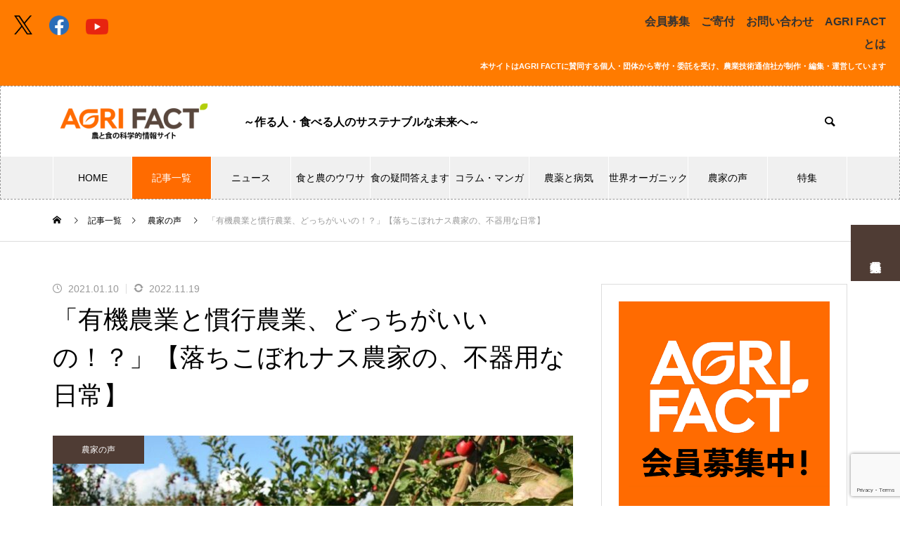

--- FILE ---
content_type: text/html; charset=UTF-8
request_url: https://agrifact.jp/nasuo-organic-or-conventional-farming/
body_size: 26125
content:
<!DOCTYPE html><html class="pc" dir="ltr" lang="ja" prefix="og: https://ogp.me/ns#"><head prefix="og: https://ogp.me/ns# fb: https://ogp.me/ns/fb#"><meta charset="UTF-8">
<!--[if IE]><meta http-equiv="X-UA-Compatible" content="IE=edge"><![endif]--><meta name="viewport" content="width=device-width"><title>「有機農業と慣行農業、どっちがいいの！？」【落ちこぼれナス農家の、不器用な日常】 | AGRI FACT 農と食の科学的情報サイト</title><meta name="description" content="どうもナス男です。ブラック企業を一年で辞めたのち、今は愛知県でナス農家をしています。今回は、「有機農業と慣行農業、どっちがいいの！？」というテーマで書いていきます。有機農業と慣行農業。"><link rel="pingback" href="https://agrifact.jp/xmlrpc.php"><meta name="robots" content="max-image-preview:large"/><meta name="author" content="t_kariya"/><link rel="canonical" href="https://agrifact.jp/nasuo-organic-or-conventional-farming/"/><meta name="generator" content="All in One SEO (AIOSEO) 4.9.3"/><meta property="og:locale" content="ja_JP"/><meta property="og:site_name" content="AGRI FACT　農と食の科学的情報サイト | ～作る人・食べる人のサステナブルな未来へ～"/><meta property="og:type" content="article"/><meta property="og:title" content="「有機農業と慣行農業、どっちがいいの！？」【落ちこぼれナス農家の、不器用な日常】 | AGRI FACT 農と食の科学的情報サイト"/><meta property="og:url" content="https://agrifact.jp/nasuo-organic-or-conventional-farming/"/><meta property="og:image" content="https://agrifact.jp/wp-content/uploads/2021/03/orchard.jpg"/><meta property="og:image:secure_url" content="https://agrifact.jp/wp-content/uploads/2021/03/orchard.jpg"/><meta property="og:image:width" content="1280"/><meta property="og:image:height" content="853"/><meta property="article:published_time" content="2021-01-09T16:52:58+00:00"/><meta property="article:modified_time" content="2022-11-19T07:46:37+00:00"/><meta property="article:publisher" content="https://www.facebook.com/JapanAgriFact/"/><meta name="twitter:card" content="summary_large_image"/><meta name="twitter:site" content="@JapanAgriFact"/><meta name="twitter:title" content="「有機農業と慣行農業、どっちがいいの！？」【落ちこぼれナス農家の、不器用な日常】 | AGRI FACT 農と食の科学的情報サイト"/><meta name="twitter:image" content="https://agrifact.jp/wp-content/uploads/2021/03/orchard.jpg"/>
<link href="https://fonts.googleapis.com/css2?family=Noto+Sans+JP:wght@400;600" rel="stylesheet"><link rel="stylesheet" href="https://agrifact.jp/wp-content/cache/tcd/common.css" type="text/css" media="all"><link rel="stylesheet" media="screen and (max-width:1251px)" href="https://agrifact.jp/wp-content/themes/muum_tcd085/css/footer-bar.css?ver=3.7.5"><style>body{font-size:16px}body,input,textarea{font-family:var(--tcd-font-type1)}.rich_font,.p-vertical,.widget_headline,.widget_tab_post_list_button a,.search_box_headline,#global_menu,.megamenu_blog_list,.megamenu_b_wrap,.megamenu_b_wrap .headline,#index_tab{font-family:var(--tcd-font-type1)}.rich_font_1{font-family:var(--tcd-font-type1)}.rich_font_2{font-family:var(--tcd-font-type2);font-weight:500}.rich_font_3{font-family:var(--tcd-font-type3);font-weight:500}.rich_font_logo{font-family:var(--tcd-font-type-logo);font-weight:700!important}.post_content,#next_prev_post{font-family:var(--tcd-font-type1)}#global_menu{background:rgba(240,240,240,1)}#global_menu>ul>li>a,#global_menu>ul>li:first-of-type a{color:#000;border-color:#fff}#global_menu>ul>li>a:hover{color:#fff;background:#4f3c34}#global_menu>ul>li.active>a,#global_menu>ul>li.current-menu-item>a,#header.active #global_menu>ul>li.current-menu-item.active_button>a{color:#fff;background:#ff6b00}#global_menu ul ul a{color:#fff!important;background:#4f3c34}#global_menu ul ul a:hover{background:#36231b}#global_menu>ul>li.menu-item-has-children.active>a{background:#4f3c34}.pc .header_fix #header.off_hover #global_menu{background:rgba(240,240,240,1)}.pc .header_fix #header.off_hover #global_menu>ul>li>a,.pc .header_fix #header.off_hover #global_menu>ul>li:first-of-type a{border-color:rgba(255,255,255,1)}.mobile .header_fix_mobile #header{background:#fff}.mobile .header_fix_mobile #header.off_hover{background:rgba(255,255,255,1)}#drawer_menu{background:#ff7b00}#mobile_menu a{color:#fff;border-color:rgba(255,255,255,.2)}#mobile_menu li li a{background:#4f3c34}#drawer_menu #close_menu a{color:#ff7b00}#drawer_menu #close_menu a:before{color:#fff}#mobile_menu .child_menu_button .icon:before,#footer_search .button label:before{color:#fff}.megamenu_blog_list{background:#ff6b00}.megamenu_blog_list .category_list a{font-size:16px;color:#999}.megamenu_blog_list .post_list .title{font-size:14px}.megamenu_b_wrap{background:#ff6b00}.megamenu_b_wrap .headline{font-size:16px;color:#fff}.megamenu_b_wrap .title{font-size:14px}.megamenu_page_wrap{border-top:1px solid #555}#global_menu>ul>li.megamenu_parent_type2.active_megamenu_button>a{color:#fff!important;background:#ff6b00!important}#global_menu>ul>li.megamenu_parent_type3.active_megamenu_button>a{color:#fff!important;background:#ff6b00!important}#header_message{background:#ff7b00;color:#000}#close_header_message:before{color:#000}#footer_carousel{background:#000}#footer_carousel .title{font-size:14px}#footer_bottom{color:#fff;background:#ff6b00}#footer_bottom a{color:#fff}#return_top a:before{color:#fff}#return_top a{background:#ff6b00}#return_top a:hover{background:#4f3c34}@media screen and (max-width:750px){#footer_carousel .title{font-size:12px}#footer_bottom{color:#000;background:0 0}#footer_bottom a{color:#000}#copyright{color:#fff;background:#ff6b00}}.author_profile .avatar_area img,.animate_image img,.animate_background .image{width:100%;height:auto;-webkit-transition:transform .75s ease;transition:transform .75s ease}.author_profile a.avatar:hover img,.animate_image:hover img,.animate_background:hover .image{-webkit-transform:scale(1.1);transform:scale(1.1)}a{color:#000}.widget_tab_post_list_button a:hover,.page_navi span.current,#author_page_headline,#header_carousel_type1 .slick-dots button:hover:before,#header_carousel_type1 .slick-dots .slick-active button:before,#header_carousel_type2 .slick-dots button:hover:before,#header_carousel_type2 .slick-dots .slick-active button:before{background-color:#ff6b00}.widget_headline,.design_headline1,.widget_tab_post_list_button a:hover,.page_navi span.current{border-color:#ff6b00}#header_search .button label:hover:before{color:#4f3c34}#submit_comment:hover,#cancel_comment_reply a:hover,#wp-calendar #prev a:hover,#wp-calendar #next a:hover,#wp-calendar td a:hover,#post_pagination a:hover,#p_readmore .button:hover,.page_navi a:hover,#post_pagination a:hover,.c-pw__btn:hover,#post_pagination a:hover,#comment_tab li a:hover,#category_post .tab p:hover{background-color:#4f3c34}#comment_textarea textarea:focus,.c-pw__box-input:focus,.page_navi a:hover,#post_pagination p,#post_pagination a:hover{border-color:#4f3c34}a:hover,#header_logo a:hover,#footer a:hover,#footer_social_link li a:hover:before,#bread_crumb a:hover,#bread_crumb li.home a:hover:after,#next_prev_post a:hover,.single_copy_title_url_btn:hover,.tcdw_search_box_widget .search_area .search_button:hover:before,.tab_widget_nav:hover:before,#single_author_title_area .author_link li a:hover:before,.author_profile a:hover,.author_profile .author_link li a:hover:before,#post_meta_bottom a:hover,.cardlink_title a:hover,.comment a:hover,.comment_form_wrapper a:hover,#searchform .submit_button:hover:before,.p-dropdown__title:hover:after{color:#a0a0a0}.footer_sns li.note a:hover:before,.author_profile .author_link li.note a:hover:before{background-color:#a0a0a0}#menu_button:hover span{background-color:#a0a0a0}.post_content a,.custom-html-widget a{color:#1e73be}.post_content a:hover,.custom-html-widget a:hover{text-decoration:underline}.cat_id110{background-color:#4f3c34}.cat_id110:hover{background-color:#ff7b00}.megamenu_blog_list .category_list li.active .cat_id110{color:#4f3c34}.megamenu_blog_list .category_list .cat_id110:hover{color:#ff7b00}.category_list_widget .cat-item-110>a:hover>.count{background-color:#4f3c34;border-color:#4f3c34}.cat_id3{background-color:#4f3c34}.cat_id3:hover{background-color:#ff7b00}.megamenu_blog_list .category_list li.active .cat_id3{color:#4f3c34}.megamenu_blog_list .category_list .cat_id3:hover{color:#ff7b00}.category_list_widget .cat-item-3>a:hover>.count{background-color:#4f3c34;border-color:#4f3c34}.cat_id358{background-color:#4f3c34}.cat_id358:hover{background-color:#ff7b00}.megamenu_blog_list .category_list li.active .cat_id358{color:#4f3c34}.megamenu_blog_list .category_list .cat_id358:hover{color:#ff7b00}.category_list_widget .cat-item-358>a:hover>.count{background-color:#4f3c34;border-color:#4f3c34}.cat_id354{background-color:#4f3c34}.cat_id354:hover{background-color:#ff7b00}.megamenu_blog_list .category_list li.active .cat_id354{color:#4f3c34}.megamenu_blog_list .category_list .cat_id354:hover{color:#ff7b00}.category_list_widget .cat-item-354>a:hover>.count{background-color:#4f3c34;border-color:#4f3c34}.cat_id352{background-color:#4f3c34}.cat_id352:hover{background-color:#ff7b00}.megamenu_blog_list .category_list li.active .cat_id352{color:#4f3c34}.megamenu_blog_list .category_list .cat_id352:hover{color:#ff7b00}.category_list_widget .cat-item-352>a:hover>.count{background-color:#4f3c34;border-color:#4f3c34}.cat_id18{background-color:#4f3c34}.cat_id18:hover{background-color:#ff7b00}.megamenu_blog_list .category_list li.active .cat_id18{color:#4f3c34}.megamenu_blog_list .category_list .cat_id18:hover{color:#ff7b00}.category_list_widget .cat-item-18>a:hover>.count{background-color:#4f3c34;border-color:#4f3c34}.cat_id62{background-color:#4f3c34}.cat_id62:hover{background-color:#ff7b00}.megamenu_blog_list .category_list li.active .cat_id62{color:#4f3c34}.megamenu_blog_list .category_list .cat_id62:hover{color:#ff7b00}.category_list_widget .cat-item-62>a:hover>.count{background-color:#4f3c34;border-color:#4f3c34}.cat_id17{background-color:#4f3c34}.cat_id17:hover{background-color:#ff7b00}.megamenu_blog_list .category_list li.active .cat_id17{color:#4f3c34}.megamenu_blog_list .category_list .cat_id17:hover{color:#ff7b00}.category_list_widget .cat-item-17>a:hover>.count{background-color:#4f3c34;border-color:#4f3c34}.cat_id325{background-color:#4f3c34}.cat_id325:hover{background-color:#ff7b00}.megamenu_blog_list .category_list li.active .cat_id325{color:#4f3c34}.megamenu_blog_list .category_list .cat_id325:hover{color:#ff7b00}.category_list_widget .cat-item-325>a:hover>.count{background-color:#4f3c34;border-color:#4f3c34}.cat_id5{background-color:#4f3c34}.cat_id5:hover{background-color:#ff7b00}.megamenu_blog_list .category_list li.active .cat_id5{color:#4f3c34}.megamenu_blog_list .category_list .cat_id5:hover{color:#ff7b00}.category_list_widget .cat-item-5>a:hover>.count{background-color:#4f3c34;border-color:#4f3c34}.cat_id24{background-color:#4f3c34}.cat_id24:hover{background-color:#ff7b00}.megamenu_blog_list .category_list li.active .cat_id24{color:#4f3c34}.megamenu_blog_list .category_list .cat_id24:hover{color:#ff7b00}.category_list_widget .cat-item-24>a:hover>.count{background-color:#4f3c34;border-color:#4f3c34}.cat_id25{background-color:#4f3c34}.cat_id25:hover{background-color:#ff7b00}.megamenu_blog_list .category_list li.active .cat_id25{color:#4f3c34}.megamenu_blog_list .category_list .cat_id25:hover{color:#ff7b00}.category_list_widget .cat-item-25>a:hover>.count{background-color:#4f3c34;border-color:#4f3c34}.cat_id129{background-color:#4f3c34}.cat_id129:hover{background-color:#ff7b00}.megamenu_blog_list .category_list li.active .cat_id129{color:#4f3c34}.megamenu_blog_list .category_list .cat_id129:hover{color:#ff7b00}.category_list_widget .cat-item-129>a:hover>.count{background-color:#4f3c34;border-color:#4f3c34}.cat_id26{background-color:#4f3c34}.cat_id26:hover{background-color:#ff7b00}.megamenu_blog_list .category_list li.active .cat_id26{color:#4f3c34}.megamenu_blog_list .category_list .cat_id26:hover{color:#ff7b00}.category_list_widget .cat-item-26>a:hover>.count{background-color:#4f3c34;border-color:#4f3c34}.cat_id30{background-color:#4f3c34}.cat_id30:hover{background-color:#ff7b00}.megamenu_blog_list .category_list li.active .cat_id30{color:#4f3c34}.megamenu_blog_list .category_list .cat_id30:hover{color:#ff7b00}.category_list_widget .cat-item-30>a:hover>.count{background-color:#4f3c34;border-color:#4f3c34}.cat_id32{background-color:#4f3c34}.cat_id32:hover{background-color:#ff7b00}.megamenu_blog_list .category_list li.active .cat_id32{color:#4f3c34}.megamenu_blog_list .category_list .cat_id32:hover{color:#ff7b00}.category_list_widget .cat-item-32>a:hover>.count{background-color:#4f3c34;border-color:#4f3c34}.cat_id245{background-color:#4f3c34}.cat_id245:hover{background-color:#ff7b00}.megamenu_blog_list .category_list li.active .cat_id245{color:#4f3c34}.megamenu_blog_list .category_list .cat_id245:hover{color:#ff7b00}.category_list_widget .cat-item-245>a:hover>.count{background-color:#4f3c34;border-color:#4f3c34}.cat_id298{background-color:#4f3c34}.cat_id298:hover{background-color:#ff7b00}.megamenu_blog_list .category_list li.active .cat_id298{color:#4f3c34}.megamenu_blog_list .category_list .cat_id298:hover{color:#ff7b00}.category_list_widget .cat-item-298>a:hover>.count{background-color:#4f3c34;border-color:#4f3c34}.cat_id15{background-color:#4f3c34}.cat_id15:hover{background-color:#ff7b00}.megamenu_blog_list .category_list li.active .cat_id15{color:#4f3c34}.megamenu_blog_list .category_list .cat_id15:hover{color:#ff7b00}.category_list_widget .cat-item-15>a:hover>.count{background-color:#4f3c34;border-color:#4f3c34}.cat_id475{background-color:#4f3c34}.cat_id475:hover{background-color:#ff7b00}.megamenu_blog_list .category_list li.active .cat_id475{color:#4f3c34}.megamenu_blog_list .category_list .cat_id475:hover{color:#ff7b00}.category_list_widget .cat-item-475>a:hover>.count{background-color:#4f3c34;border-color:#4f3c34}.cat_id466{background-color:#4f3c34}.cat_id466:hover{background-color:#ff7b00}.megamenu_blog_list .category_list li.active .cat_id466{color:#4f3c34}.megamenu_blog_list .category_list .cat_id466:hover{color:#ff7b00}.category_list_widget .cat-item-466>a:hover>.count{background-color:#4f3c34;border-color:#4f3c34}.cat_id458{background-color:#4f3c34}.cat_id458:hover{background-color:#ff7b00}.megamenu_blog_list .category_list li.active .cat_id458{color:#4f3c34}.megamenu_blog_list .category_list .cat_id458:hover{color:#ff7b00}.category_list_widget .cat-item-458>a:hover>.count{background-color:#4f3c34;border-color:#4f3c34}.cat_id448{background-color:#4f3c34}.cat_id448:hover{background-color:#ff7b00}.megamenu_blog_list .category_list li.active .cat_id448{color:#4f3c34}.megamenu_blog_list .category_list .cat_id448:hover{color:#ff7b00}.category_list_widget .cat-item-448>a:hover>.count{background-color:#4f3c34;border-color:#4f3c34}.cat_id346{background-color:#4f3c34}.cat_id346:hover{background-color:#ff7b00}.megamenu_blog_list .category_list li.active .cat_id346{color:#4f3c34}.megamenu_blog_list .category_list .cat_id346:hover{color:#ff7b00}.category_list_widget .cat-item-346>a:hover>.count{background-color:#4f3c34;border-color:#4f3c34}.cat_id308{background-color:#4f3c34}.cat_id308:hover{background-color:#ff7b00}.megamenu_blog_list .category_list li.active .cat_id308{color:#4f3c34}.megamenu_blog_list .category_list .cat_id308:hover{color:#ff7b00}.category_list_widget .cat-item-308>a:hover>.count{background-color:#4f3c34;border-color:#4f3c34}.cat_id262{background-color:#4f3c34}.cat_id262:hover{background-color:#ff7b00}.megamenu_blog_list .category_list li.active .cat_id262{color:#4f3c34}.megamenu_blog_list .category_list .cat_id262:hover{color:#ff7b00}.category_list_widget .cat-item-262>a:hover>.count{background-color:#4f3c34;border-color:#4f3c34}.cat_id243{background-color:#4f3c34}.cat_id243:hover{background-color:#ff7b00}.megamenu_blog_list .category_list li.active .cat_id243{color:#4f3c34}.megamenu_blog_list .category_list .cat_id243:hover{color:#ff7b00}.category_list_widget .cat-item-243>a:hover>.count{background-color:#4f3c34;border-color:#4f3c34}.cat_id124{background-color:#4f3c34}.cat_id124:hover{background-color:#ff7b00}.megamenu_blog_list .category_list li.active .cat_id124{color:#4f3c34}.megamenu_blog_list .category_list .cat_id124:hover{color:#ff7b00}.category_list_widget .cat-item-124>a:hover>.count{background-color:#4f3c34;border-color:#4f3c34}.cat_id96{background-color:#4f3c34}.cat_id96:hover{background-color:#ff7b00}.megamenu_blog_list .category_list li.active .cat_id96{color:#4f3c34}.megamenu_blog_list .category_list .cat_id96:hover{color:#ff7b00}.category_list_widget .cat-item-96>a:hover>.count{background-color:#4f3c34;border-color:#4f3c34}.cat_id28{background-color:#4f3c34}.cat_id28:hover{background-color:#ff7b00}.megamenu_blog_list .category_list li.active .cat_id28{color:#4f3c34}.megamenu_blog_list .category_list .cat_id28:hover{color:#ff7b00}.category_list_widget .cat-item-28>a:hover>.count{background-color:#4f3c34;border-color:#4f3c34}.cat_id31{background-color:#4f3c34}.cat_id31:hover{background-color:#ff7b00}.megamenu_blog_list .category_list li.active .cat_id31{color:#4f3c34}.megamenu_blog_list .category_list .cat_id31:hover{color:#ff7b00}.category_list_widget .cat-item-31>a:hover>.count{background-color:#4f3c34;border-color:#4f3c34}.cat_id27{background-color:#4f3c34}.cat_id27:hover{background-color:#ff7b00}.megamenu_blog_list .category_list li.active .cat_id27{color:#4f3c34}.megamenu_blog_list .category_list .cat_id27:hover{color:#ff7b00}.category_list_widget .cat-item-27>a:hover>.count{background-color:#4f3c34;border-color:#4f3c34}.cat_id29{background-color:#4f3c34}.cat_id29:hover{background-color:#ff7b00}.megamenu_blog_list .category_list li.active .cat_id29{color:#4f3c34}.megamenu_blog_list .category_list .cat_id29:hover{color:#ff7b00}.category_list_widget .cat-item-29>a:hover>.count{background-color:#4f3c34;border-color:#4f3c34}.cat_id7{background-color:#4f3c34}.cat_id7:hover{background-color:#ff7b00}.megamenu_blog_list .category_list li.active .cat_id7{color:#4f3c34}.megamenu_blog_list .category_list .cat_id7:hover{color:#ff7b00}.category_list_widget .cat-item-7>a:hover>.count{background-color:#4f3c34;border-color:#4f3c34}.cat_id19{background-color:#4f3c34}.cat_id19:hover{background-color:#ff7b00}.megamenu_blog_list .category_list li.active .cat_id19{color:#4f3c34}.megamenu_blog_list .category_list .cat_id19:hover{color:#ff7b00}.category_list_widget .cat-item-19>a:hover>.count{background-color:#4f3c34;border-color:#4f3c34}.cat_id22{background-color:#4f3c34}.cat_id22:hover{background-color:#ff7b00}.megamenu_blog_list .category_list li.active .cat_id22{color:#4f3c34}.megamenu_blog_list .category_list .cat_id22:hover{color:#ff7b00}.category_list_widget .cat-item-22>a:hover>.count{background-color:#4f3c34;border-color:#4f3c34}.cat_id4{background-color:#4f3c34}.cat_id4:hover{background-color:#ff7b00}.megamenu_blog_list .category_list li.active .cat_id4{color:#4f3c34}.megamenu_blog_list .category_list .cat_id4:hover{color:#ff7b00}.category_list_widget .cat-item-4>a:hover>.count{background-color:#4f3c34;border-color:#4f3c34}.cat_id23{background-color:#4f3c34}.cat_id23:hover{background-color:#ff7b00}.megamenu_blog_list .category_list li.active .cat_id23{color:#4f3c34}.megamenu_blog_list .category_list .cat_id23:hover{color:#ff7b00}.category_list_widget .cat-item-23>a:hover>.count{background-color:#4f3c34;border-color:#4f3c34}.cat_id40{background-color:#4f3c34}.cat_id40:hover{background-color:#ff7b00}.megamenu_blog_list .category_list li.active .cat_id40{color:#4f3c34}.megamenu_blog_list .category_list .cat_id40:hover{color:#ff7b00}.category_list_widget .cat-item-40>a:hover>.count{background-color:#4f3c34;border-color:#4f3c34}.cat_id390{background-color:#4f3c34}.cat_id390:hover{background-color:#ff7b00}.megamenu_blog_list .category_list li.active .cat_id390{color:#4f3c34}.megamenu_blog_list .category_list .cat_id390:hover{color:#ff7b00}.category_list_widget .cat-item-390>a:hover>.count{background-color:#4f3c34;border-color:#4f3c34}.cat_id389{background-color:#4f3c34}.cat_id389:hover{background-color:#ff7b00}.megamenu_blog_list .category_list li.active .cat_id389{color:#4f3c34}.megamenu_blog_list .category_list .cat_id389:hover{color:#ff7b00}.category_list_widget .cat-item-389>a:hover>.count{background-color:#4f3c34;border-color:#4f3c34}.cat_id265{background-color:#4f3c34}.cat_id265:hover{background-color:#ff7b00}.megamenu_blog_list .category_list li.active .cat_id265{color:#4f3c34}.megamenu_blog_list .category_list .cat_id265:hover{color:#ff7b00}.category_list_widget .cat-item-265>a:hover>.count{background-color:#4f3c34;border-color:#4f3c34}.cat_id190{background-color:#4f3c34}.cat_id190:hover{background-color:#ff7b00}.megamenu_blog_list .category_list li.active .cat_id190{color:#4f3c34}.megamenu_blog_list .category_list .cat_id190:hover{color:#ff7b00}.category_list_widget .cat-item-190>a:hover>.count{background-color:#4f3c34;border-color:#4f3c34}.cat_id429{background-color:#000}.cat_id429:hover{background-color:#444}.megamenu_blog_list .category_list li.active .cat_id429{color:#000}.megamenu_blog_list .category_list .cat_id429:hover{color:#444}.category_list_widget .cat-item-429>a:hover>.count{background-color:#000;border-color:#000}.cat_id372{background-color:#4f3c34}.cat_id372:hover{background-color:#ff7b00}.megamenu_blog_list .category_list li.active .cat_id372{color:#4f3c34}.megamenu_blog_list .category_list .cat_id372:hover{color:#ff7b00}.category_list_widget .cat-item-372>a:hover>.count{background-color:#4f3c34;border-color:#4f3c34}.cat_id430{background-color:#4f3c34}.cat_id430:hover{background-color:#ff7b00}.megamenu_blog_list .category_list li.active .cat_id430{color:#4f3c34}.megamenu_blog_list .category_list .cat_id430:hover{color:#ff7b00}.category_list_widget .cat-item-430>a:hover>.count{background-color:#4f3c34;border-color:#4f3c34}.cat_id417{background-color:#4f3c34}.cat_id417:hover{background-color:#ff7b00}.megamenu_blog_list .category_list li.active .cat_id417{color:#4f3c34}.megamenu_blog_list .category_list .cat_id417:hover{color:#ff7b00}.category_list_widget .cat-item-417>a:hover>.count{background-color:#4f3c34;border-color:#4f3c34}.cat_id386{background-color:#4f3c34}.cat_id386:hover{background-color:#ff7b00}.megamenu_blog_list .category_list li.active .cat_id386{color:#4f3c34}.megamenu_blog_list .category_list .cat_id386:hover{color:#ff7b00}.category_list_widget .cat-item-386>a:hover>.count{background-color:#4f3c34;border-color:#4f3c34}.cat_id380{background-color:#4f3c34}.cat_id380:hover{background-color:#ff7b00}.megamenu_blog_list .category_list li.active .cat_id380{color:#4f3c34}.megamenu_blog_list .category_list .cat_id380:hover{color:#ff7b00}.category_list_widget .cat-item-380>a:hover>.count{background-color:#4f3c34;border-color:#4f3c34}.cat_id373{background-color:#4f3c34}.cat_id373:hover{background-color:#ff7b00}.megamenu_blog_list .category_list li.active .cat_id373{color:#4f3c34}.megamenu_blog_list .category_list .cat_id373:hover{color:#ff7b00}.category_list_widget .cat-item-373>a:hover>.count{background-color:#4f3c34;border-color:#4f3c34}.cat_id16{background-color:#4f3c34}.cat_id16:hover{background-color:#ff7b00}.megamenu_blog_list .category_list li.active .cat_id16{color:#4f3c34}.megamenu_blog_list .category_list .cat_id16:hover{color:#ff7b00}.category_list_widget .cat-item-16>a:hover>.count{background-color:#4f3c34;border-color:#4f3c34}.side_menu_button .item1{background:#4f3c34}@media (hover:hover){.side_menu_button .item1:hover{background:#77645c}}.pc #site_description{font-weight:700}.styled_h2{font-size:24px!important;text-align:left!important;color:#ff6b00;border-top:0 solid #ddd;border-bottom:6px solid #ff6b00;border-left:0 solid #ddd;border-right:0 solid #ddd;padding:15px 15px 15px 0!important;margin:0 0 30px!important}.styled_h3{font-size:20px!important;text-align:left!important;color:#ff6b00;border-top:0 solid #ddd;border-bottom:0 solid #ddd;border-left:6px solid #ff6b00;border-right:0 solid #ddd;padding:6px 0 6px 16px!important;margin:0 0 30px!important}.styled_h4{font-weight:400!important;font-size:18px!important;text-align:left!important;color:#000;border-top:0 solid #ddd;border-bottom:1px solid #ddd;border-left:0 solid #ddd;border-right:0 solid #ddd;padding:3px 0!important;margin:0 0 5px!important}.styled_h5{font-weight:400!important;font-size:14px!important;text-align:left!important;color:#000;border-top:0 solid #ddd;border-bottom:1px solid #ddd;border-left:0 solid #ddd;border-right:0 solid #ddd;padding:3px 0 3px 24px!important;margin:0 0 30px!important}.q_custom_button1{color:#fff!important;border-color:rgba(83,83,83,1)}.q_custom_button1.animation_type1{background:#535353}.q_custom_button1:hover,.q_custom_button1:focus{color:#fff!important;border-color:rgba(125,125,125,1)}.q_custom_button1.animation_type1:hover{background:#7d7d7d}.q_custom_button1:before{background:#7d7d7d}.q_custom_button2{color:#fff!important;border-color:rgba(83,83,83,1)}.q_custom_button2.animation_type1{background:#535353}.q_custom_button2:hover,.q_custom_button2:focus{color:#fff!important;border-color:rgba(125,125,125,1)}.q_custom_button2.animation_type1:hover{background:#7d7d7d}.q_custom_button2:before{background:#7d7d7d}.q_custom_button3{color:#fff!important;border-color:rgba(83,83,83,1)}.q_custom_button3.animation_type1{background:#535353}.q_custom_button3:hover,.q_custom_button3:focus{color:#fff!important;border-color:rgba(125,125,125,1)}.q_custom_button3.animation_type1:hover{background:#7d7d7d}.q_custom_button3:before{background:#7d7d7d}.speech_balloon_left1 .speach_balloon_text{background-color:#ffdfdf;border-color:#ffdfdf;color:#000}.speech_balloon_left1 .speach_balloon_text:before{border-right-color:#ffdfdf}.speech_balloon_left1 .speach_balloon_text:after{border-right-color:#ffdfdf}.speech_balloon_left2 .speach_balloon_text{background-color:#fff;border-color:#ff5353;color:#000}.speech_balloon_left2 .speach_balloon_text:before{border-right-color:#ff5353}.speech_balloon_left2 .speach_balloon_text:after{border-right-color:#fff}.speech_balloon_right1 .speach_balloon_text{background-color:#ccf4ff;border-color:#ccf4ff;color:#000}.speech_balloon_right1 .speach_balloon_text:before{border-left-color:#ccf4ff}.speech_balloon_right1 .speach_balloon_text:after{border-left-color:#ccf4ff}.speech_balloon_right2 .speach_balloon_text{background-color:#fff;border-color:#0789b5;color:#000}.speech_balloon_right2 .speach_balloon_text:before{border-left-color:#0789b5}.speech_balloon_right2 .speach_balloon_text:after{border-left-color:#fff}.qt_google_map .pb_googlemap_custom-overlay-inner{background:#ff6b00;color:#fff}.qt_google_map .pb_googlemap_custom-overlay-inner:after{border-color:#ff6b00 transparent transparent}#post_title .title{font-size:36px}#related_post .design_headline1{font-size:22px}#related_post .title{font-size:16px}#comments .design_headline1{font-size:22px}#bottom_post_list .design_headline1{font-size:22px}#bottom_post_list .title{font-size:18px}@media screen and (max-width:750px){#post_title .title{font-size:20px}#related_post .design_headline1{font-size:18px}#related_post .title{font-size:14px}#comments .design_headline1{font-size:18px}#bottom_post_list .design_headline1{font-size:18px}#bottom_post_list .title{font-size:15px}}#site_loader_overlay.active #site_loader_animation{opacity:0;-webkit-transition:all 1s cubic-bezier(.22,1,.36,1) 0s;transition:all 1s cubic-bezier(.22,1,.36,1) 0s}.p-cta--1.cta_type2 .link{background:#533c33}.p-cta--1.cta_type2 a .catch{font-size:36px;color:#fff}.p-cta--1.cta_type2 a:hover .catch{color:#ccc}@media only screen and (max-width:750px){.p-cta--1.cta_type2 a .catch{font-size:14px}}.p-cta--2.cta_type1 a .catch{font-size:20px;color:#fff}.p-cta--2.cta_type1 a:hover .catch{color:#ccc}.p-cta--2.cta_type1 .overlay{background:rgba(0,0,0,.5)}@media only screen and (max-width:750px){.p-cta--2.cta_type1 a .catch{font-size:14px}}.p-cta--3.cta_type1 a .catch{font-size:20px;color:#fff}.p-cta--3.cta_type1 a:hover .catch{color:#ccc}.p-cta--3.cta_type1 .overlay{background:rgba(0,0,0,.5)}@media only screen and (max-width:750px){.p-cta--3.cta_type1 a .catch{font-size:14px}}</style><script type="application/ld+json" class="aioseo-schema">{"@context":"https:\/\/schema.org","@graph":[{"@type":"Article","@id":"https:\/\/agrifact.jp\/nasuo-organic-or-conventional-farming\/#article","name":"\u300c\u6709\u6a5f\u8fb2\u696d\u3068\u6163\u884c\u8fb2\u696d\u3001\u3069\u3063\u3061\u304c\u3044\u3044\u306e\uff01\uff1f\u300d\u3010\u843d\u3061\u3053\u307c\u308c\u30ca\u30b9\u8fb2\u5bb6\u306e\u3001\u4e0d\u5668\u7528\u306a\u65e5\u5e38\u3011 | AGRI FACT \u8fb2\u3068\u98df\u306e\u79d1\u5b66\u7684\u60c5\u5831\u30b5\u30a4\u30c8","headline":"\u300c\u6709\u6a5f\u8fb2\u696d\u3068\u6163\u884c\u8fb2\u696d\u3001\u3069\u3063\u3061\u304c\u3044\u3044\u306e\uff01\uff1f\u300d\u3010\u843d\u3061\u3053\u307c\u308c\u30ca\u30b9\u8fb2\u5bb6\u306e\u3001\u4e0d\u5668\u7528\u306a\u65e5\u5e38\u3011","author":{"@id":"https:\/\/agrifact.jp\/author\/t_kariya\/#author"},"publisher":{"@id":"https:\/\/agrifact.jp\/#organization"},"image":{"@type":"ImageObject","url":"https:\/\/agrifact.jp\/wp-content\/uploads\/2021\/03\/orchard.jpg","width":1280,"height":853},"datePublished":"2021-01-10T01:52:58+09:00","dateModified":"2022-11-19T16:46:37+09:00","inLanguage":"ja","mainEntityOfPage":{"@id":"https:\/\/agrifact.jp\/nasuo-organic-or-conventional-farming\/#webpage"},"isPartOf":{"@id":"https:\/\/agrifact.jp\/nasuo-organic-or-conventional-farming\/#webpage"},"articleSection":"\u8fb2\u5bb6\u306e\u58f0, \u30ca\u30b9\u8fb2\u5bb6\u306e\u76f4\u8a00, \u8fb2\u696d, \u5316\u5b66\u80a5\u6599, \u30ea\u30b9\u30af, JA\uff08\u8fb2\u696d\u5354\u540c\u7d44\u5408\uff09, \u80a5\u6599, \u81ea\u7136, \u30aa\u30fc\u30ac\u30cb\u30c3\u30af, \u30b3\u30e9\u30e0, \u30ca\u30b9\u7537, \u6163\u884c\u8fb2\u696d, \u6709\u6a5f\u8fb2\u696d, \u6709\u6a5f\u91ce\u83dc, \u7121\u8fb2\u85ac, \u75c5\u6c17, \u30ca\u30b9\u8fb2\u5bb6\u306e\u76f4\u8a00, \u8fb2\u5bb6, \u8fb2\u6797\u6c34\u7523\u7701, \u8fb2\u85ac"},{"@type":"BreadcrumbList","@id":"https:\/\/agrifact.jp\/nasuo-organic-or-conventional-farming\/#breadcrumblist","itemListElement":[{"@type":"ListItem","@id":"https:\/\/agrifact.jp#listItem","position":1,"name":"\u30db\u30fc\u30e0","item":"https:\/\/agrifact.jp","nextItem":{"@type":"ListItem","@id":"https:\/\/agrifact.jp\/category\/voice\/#listItem","name":"\u8fb2\u5bb6\u306e\u58f0"}},{"@type":"ListItem","@id":"https:\/\/agrifact.jp\/category\/voice\/#listItem","position":2,"name":"\u8fb2\u5bb6\u306e\u58f0","item":"https:\/\/agrifact.jp\/category\/voice\/","nextItem":{"@type":"ListItem","@id":"https:\/\/agrifact.jp\/category\/voice\/nasuo\/#listItem","name":"\u30ca\u30b9\u8fb2\u5bb6\u306e\u76f4\u8a00"},"previousItem":{"@type":"ListItem","@id":"https:\/\/agrifact.jp#listItem","name":"\u30db\u30fc\u30e0"}},{"@type":"ListItem","@id":"https:\/\/agrifact.jp\/category\/voice\/nasuo\/#listItem","position":3,"name":"\u30ca\u30b9\u8fb2\u5bb6\u306e\u76f4\u8a00","item":"https:\/\/agrifact.jp\/category\/voice\/nasuo\/","nextItem":{"@type":"ListItem","@id":"https:\/\/agrifact.jp\/nasuo-organic-or-conventional-farming\/#listItem","name":"\u300c\u6709\u6a5f\u8fb2\u696d\u3068\u6163\u884c\u8fb2\u696d\u3001\u3069\u3063\u3061\u304c\u3044\u3044\u306e\uff01\uff1f\u300d\u3010\u843d\u3061\u3053\u307c\u308c\u30ca\u30b9\u8fb2\u5bb6\u306e\u3001\u4e0d\u5668\u7528\u306a\u65e5\u5e38\u3011"},"previousItem":{"@type":"ListItem","@id":"https:\/\/agrifact.jp\/category\/voice\/#listItem","name":"\u8fb2\u5bb6\u306e\u58f0"}},{"@type":"ListItem","@id":"https:\/\/agrifact.jp\/nasuo-organic-or-conventional-farming\/#listItem","position":4,"name":"\u300c\u6709\u6a5f\u8fb2\u696d\u3068\u6163\u884c\u8fb2\u696d\u3001\u3069\u3063\u3061\u304c\u3044\u3044\u306e\uff01\uff1f\u300d\u3010\u843d\u3061\u3053\u307c\u308c\u30ca\u30b9\u8fb2\u5bb6\u306e\u3001\u4e0d\u5668\u7528\u306a\u65e5\u5e38\u3011","previousItem":{"@type":"ListItem","@id":"https:\/\/agrifact.jp\/category\/voice\/nasuo\/#listItem","name":"\u30ca\u30b9\u8fb2\u5bb6\u306e\u76f4\u8a00"}}]},{"@type":"Organization","@id":"https:\/\/agrifact.jp\/#organization","name":"AGRI FACT\u3000\u8fb2\u3068\u98df\u306e\u79d1\u5b66\u7684\u60c5\u5831\u30b5\u30a4\u30c8","description":"\uff5e\u4f5c\u308b\u4eba\u30fb\u98df\u3079\u308b\u4eba\u306e\u30b5\u30b9\u30c6\u30ca\u30d6\u30eb\u306a\u672a\u6765\u3078\uff5e","url":"https:\/\/agrifact.jp\/","logo":{"@type":"ImageObject","url":"https:\/\/agrifact.jp\/wp-content\/uploads\/2021\/05\/web_logo_color-1-e1621488394738.png","@id":"https:\/\/agrifact.jp\/nasuo-organic-or-conventional-farming\/#organizationLogo","width":500,"height":97,"caption":"AGRI FACT\u30ed\u30b4"},"image":{"@id":"https:\/\/agrifact.jp\/nasuo-organic-or-conventional-farming\/#organizationLogo"},"sameAs":["https:\/\/www.youtube.com\/@agrifact"]},{"@type":"Person","@id":"https:\/\/agrifact.jp\/author\/t_kariya\/#author","url":"https:\/\/agrifact.jp\/author\/t_kariya\/","name":"t_kariya"},{"@type":"WebPage","@id":"https:\/\/agrifact.jp\/nasuo-organic-or-conventional-farming\/#webpage","url":"https:\/\/agrifact.jp\/nasuo-organic-or-conventional-farming\/","name":"\u300c\u6709\u6a5f\u8fb2\u696d\u3068\u6163\u884c\u8fb2\u696d\u3001\u3069\u3063\u3061\u304c\u3044\u3044\u306e\uff01\uff1f\u300d\u3010\u843d\u3061\u3053\u307c\u308c\u30ca\u30b9\u8fb2\u5bb6\u306e\u3001\u4e0d\u5668\u7528\u306a\u65e5\u5e38\u3011 | AGRI FACT \u8fb2\u3068\u98df\u306e\u79d1\u5b66\u7684\u60c5\u5831\u30b5\u30a4\u30c8","inLanguage":"ja","isPartOf":{"@id":"https:\/\/agrifact.jp\/#website"},"breadcrumb":{"@id":"https:\/\/agrifact.jp\/nasuo-organic-or-conventional-farming\/#breadcrumblist"},"author":{"@id":"https:\/\/agrifact.jp\/author\/t_kariya\/#author"},"creator":{"@id":"https:\/\/agrifact.jp\/author\/t_kariya\/#author"},"image":{"@type":"ImageObject","url":"https:\/\/agrifact.jp\/wp-content\/uploads\/2021\/03\/orchard.jpg","@id":"https:\/\/agrifact.jp\/nasuo-organic-or-conventional-farming\/#mainImage","width":1280,"height":853},"primaryImageOfPage":{"@id":"https:\/\/agrifact.jp\/nasuo-organic-or-conventional-farming\/#mainImage"},"datePublished":"2021-01-10T01:52:58+09:00","dateModified":"2022-11-19T16:46:37+09:00"},{"@type":"WebSite","@id":"https:\/\/agrifact.jp\/#website","url":"https:\/\/agrifact.jp\/","name":"AGRI FACT\u3000\u8fb2\u3068\u98df\u306e\u79d1\u5b66\u7684\u60c5\u5831\u30b5\u30a4\u30c8","alternateName":"AGRI FACT","description":"\uff5e\u4f5c\u308b\u4eba\u30fb\u98df\u3079\u308b\u4eba\u306e\u30b5\u30b9\u30c6\u30ca\u30d6\u30eb\u306a\u672a\u6765\u3078\uff5e","inLanguage":"ja","publisher":{"@id":"https:\/\/agrifact.jp\/#organization"}}]}</script><meta property="og:type" content="article"><meta property="og:url" content="https://agrifact.jp/nasuo-organic-or-conventional-farming/"><meta property="og:title" content="「有機農業と慣行農業、どっちがいいの！？」【落ちこぼれナス農家の、不器用な日常】 | AGRI FACT 農と食の科学的情報サイト"><meta property="og:description" content="どうもナス男です。ブラック企業を一年で辞めたのち、今は愛知県でナス農家をしています。今回は、「有機農業と慣行農業、どっちがいいの！？」というテーマで書いていきます。有機農業と慣行農業。"><meta property="og:site_name" content="AGRI FACT　農と食の科学的情報サイト"><meta property="og:image" content="https://agrifact.jp/wp-content/uploads/2021/03/orchard.jpg"><meta property="og:image:secure_url" content="https://agrifact.jp/wp-content/uploads/2021/03/orchard.jpg"><meta property="og:image:width" content="1280"><meta property="og:image:height" content="853"><meta property="fb:app_id" content="3015654408658632"><meta name="twitter:card" content="summary_large_image"><meta name="twitter:site" content="@JapanAgriFact"><meta name="twitter:creator" content="@JapanAgriFact"><meta name="twitter:title" content="「有機農業と慣行農業、どっちがいいの！？」【落ちこぼれナス農家の、不器用な日常】 | AGRI FACT 農と食の科学的情報サイト"><meta property="twitter:description" content="どうもナス男です。ブラック企業を一年で辞めたのち、今は愛知県でナス農家をしています。今回は、「有機農業と慣行農業、どっちがいいの！？」というテーマで書いていきます。有機農業と慣行農業。"><meta name="twitter:image:src" content="https://agrifact.jp/wp-content/uploads/2021/03/orchard-460x460.jpg"><link rel='dns-prefetch' href='//www.googletagmanager.com'/><link rel="alternate" type="application/rss+xml" title="AGRI FACT　農と食の科学的情報サイト &raquo; フィード" href="https://agrifact.jp/feed/"/><link rel="alternate" type="application/rss+xml" title="AGRI FACT　農と食の科学的情報サイト &raquo; コメントフィード" href="https://agrifact.jp/comments/feed/"/><link rel="alternate" type="application/rss+xml" title="AGRI FACT　農と食の科学的情報サイト &raquo; 「有機農業と慣行農業、どっちがいいの！？」【落ちこぼれナス農家の、不器用な日常】 のコメントのフィード" href="https://agrifact.jp/nasuo-organic-or-conventional-farming/feed/"/><link rel="alternate" title="oEmbed (JSON)" type="application/json+oembed" href="https://agrifact.jp/wp-json/oembed/1.0/embed?url=https%3A%2F%2Fagrifact.jp%2Fnasuo-organic-or-conventional-farming%2F"/><link rel="alternate" title="oEmbed (XML)" type="text/xml+oembed" href="https://agrifact.jp/wp-json/oembed/1.0/embed?url=https%3A%2F%2Fagrifact.jp%2Fnasuo-organic-or-conventional-farming%2F&#038;format=xml"/><title>「有機農業と慣行農業、どっちがいいの！？」【落ちこぼれナス農家の、不器用な日常】 | AGRI FACT　農と食の科学的情報サイト</title><meta name="description" content="どうもナス男です。ブラック企業を一年で辞めたのち、今は愛知県でナス農家をしています。今回は、「有機農業と慣行農業、どっちがいいの！？」というテーマで書いていきます。 有機農業と慣行農業。よくTwitterとかでも、お互いを批判して、いがみ合"><link rel="canonical" href="https://agrifact.jp/nasuo-organic-or-conventional-farming/"><meta property="og:locale" content="ja_JP"><meta property="og:type" content="article"><meta property="og:image" content="https://agrifact.jp/wp-content/uploads/2021/03/orchard.jpg"><meta property="og:title" content="「有機農業と慣行農業、どっちがいいの！？」【落ちこぼれナス農家の、不器用な日常】 | AGRI FACT　農と食の科学的情報サイト"><meta property="og:description" content="どうもナス男です。ブラック企業を一年で辞めたのち、今は愛知県でナス農家をしています。今回は、「有機農業と慣行農業、どっちがいいの！？」というテーマで書いていきます。 有機農業と慣行農業。よくTwitterとかでも、お互いを批判して、いがみ合"><meta property="og:url" content="https://agrifact.jp/nasuo-organic-or-conventional-farming/"><meta property="og:site_name" content="AGRI FACT　農と食の科学的情報サイト"><meta name="twitter:card" content="summary_large_image"><meta name="twitter:site" content="JapanAgriFact"><link rel="preconnect" href="https://fonts.googleapis.com"><link rel="preconnect" href="https://fonts.gstatic.com" crossorigin>
<script type="text/javascript" src="https://agrifact.jp/wp-includes/js/jquery/jquery.min.js?ver=3.7.1" id="jquery-core-js"></script>
<script type="text/javascript" src="https://agrifact.jp/wp-includes/js/jquery/jquery-migrate.min.js?ver=3.4.1" id="jquery-migrate-js"></script><script type="text/javascript" src="https://www.googletagmanager.com/gtag/js?id=G-M2QK4HQSE4" id="google_gtagjs-js" async></script>
<script type="text/javascript" id="google_gtagjs-js-after">window.dataLayer=window.dataLayer||[];function gtag(){dataLayer.push(arguments);}gtag("set","linker",{"domains":["agrifact.jp"]});gtag("js",new Date());gtag("set","developer_id.dZTNiMT",true);gtag("config","G-M2QK4HQSE4",{"googlesitekit_post_type":"post","googlesitekit_post_date":"20210110","googlesitekit_post_author":"t_kariya"});</script>
<script type="text/javascript" src="https://agrifact.jp/wp-content/plugins/simple-tags/assets/frontend/js/frontend.js?ver=3.43.0" id="taxopress-frontend-js-js"></script><link rel="https://api.w.org/" href="https://agrifact.jp/wp-json/"/><link rel="alternate" title="JSON" type="application/json" href="https://agrifact.jp/wp-json/wp/v2/posts/1363"/><link rel='shortlink' href='https://agrifact.jp/?p=1363'/><meta name="generator" content="Site Kit by Google 1.170.0"/><script src="https://agrifact.jp/wp-content/themes/muum_tcd085/js/jquery.easing.1.4.js?ver=3.7.5"></script>
<script src="https://agrifact.jp/wp-content/themes/muum_tcd085/js/jscript.js?ver=3.7.5"></script>
<script src="https://agrifact.jp/wp-content/themes/muum_tcd085/js/tcd_cookie.min.js?ver=3.7.5"></script>
<script src="https://agrifact.jp/wp-content/themes/muum_tcd085/js/comment.js?ver=3.7.5"></script>
<script src="https://agrifact.jp/wp-content/themes/muum_tcd085/js/parallax.js?ver=3.7.5"></script>
<script src="https://agrifact.jp/wp-content/themes/muum_tcd085/js/counter.js?ver=3.7.5"></script>
<script src="https://agrifact.jp/wp-content/themes/muum_tcd085/js/waypoints.min.js?ver=3.7.5"></script><script src="https://agrifact.jp/wp-content/themes/muum_tcd085/js/simplebar.min.js?ver=3.7.5"></script><script src="https://agrifact.jp/wp-content/themes/muum_tcd085/js/header_fix.js?ver=3.7.5"></script>
<script src="https://agrifact.jp/wp-content/themes/muum_tcd085/js/header_fix_mobile.js?ver=3.7.5"></script>
<script type="text/javascript">jQuery(document).ready(function($){$('#footer_carousel .post_list').slick({infinite:true,dots:false,arrows:false,slidesToShow:4,slidesToScroll:1,swipeToSlide:true,touchThreshold:20,adaptiveHeight:false,pauseOnHover:true,autoplay:true,fade:false,easing:'easeOutExpo',speed:700,autoplaySpeed:3000,responsive:[{breakpoint:1000,settings:{slidesToShow:3}},{breakpoint:750,settings:{slidesToShow:2}}]});$('#footer_carousel .prev_item').on('click',function(){$('#footer_carousel .post_list').slick('slickPrev');});$('#footer_carousel .next_item').on('click',function(){$('#footer_carousel .post_list').slick('slickNext');});});</script>
<script type="text/javascript">jQuery(document).ready(function($){$('.megamenu_carousel .post_list').slick({infinite:true,dots:false,arrows:false,slidesToShow:4,slidesToScroll:1,swipeToSlide:true,touchThreshold:20,adaptiveHeight:false,pauseOnHover:true,autoplay:true,fade:false,easing:'easeOutExpo',speed:700,autoplaySpeed:3000});$('.megamenu_carousel_wrap .prev_item').on('click',function(){$(this).closest('.megamenu_carousel_wrap').find('.post_list').slick('slickPrev');});$('.megamenu_carousel_wrap .next_item').on('click',function(){$(this).closest('.megamenu_carousel_wrap').find('.post_list').slick('slickNext');});});</script>
<?php the_excerpt(); ?>
<script>jQuery(function($){var $window=$(window);var $body=$('body');if($('.q_underline').length){var gradient_prefix=null;$('.q_underline').each(function(){var bbc=$(this).css('borderBottomColor');if(jQuery.inArray(bbc,['transparent','rgba(0, 0, 0, 0)'])==-1){if(gradient_prefix===null){gradient_prefix='';var ua=navigator.userAgent.toLowerCase();if(/webkit/.test(ua)){gradient_prefix='-webkit-';}else if(/firefox/.test(ua)){gradient_prefix='-moz-';}else{gradient_prefix='';}}$(this).css('borderBottomColor','transparent');if(gradient_prefix){$(this).css('backgroundImage',gradient_prefix+'linear-gradient(left, transparent 50%, '+bbc+' 50%)');}else{$(this).css('backgroundImage','linear-gradient(to right, transparent 50%, '+bbc+' 50%)');}}});$window.on('scroll.q_underline',function(){$('.q_underline:not(.is-active)').each(function(){if($body.hasClass('show-serumtal')){var left=$(this).offset().left;if(window.scrollX>left-window.innerHeight){$(this).addClass('is-active');}}else{var top=$(this).offset().top;if(window.scrollY>top-window.innerHeight){$(this).addClass('is-active');}}});if(!$('.q_underline:not(.is-active)').length){$window.off('scroll.q_underline');}});}});</script><link rel="icon" href="https://agrifact.jp/wp-content/uploads/2021/05/cropped-agrifact_sns_logo-1-e1621490985855-1-32x32.jpg" sizes="32x32"/><link rel="icon" href="https://agrifact.jp/wp-content/uploads/2021/05/cropped-agrifact_sns_logo-1-e1621490985855-1-192x192.jpg" sizes="192x192"/><link rel="apple-touch-icon" href="https://agrifact.jp/wp-content/uploads/2021/05/cropped-agrifact_sns_logo-1-e1621490985855-1-180x180.jpg"/><meta name="msapplication-TileImage" content="https://agrifact.jp/wp-content/uploads/2021/05/cropped-agrifact_sns_logo-1-e1621490985855-1-270x270.jpg"/></head><body id="body" class="wp-singular post-template-default single single-post postid-1363 single-format-standard wp-embed-responsive wp-theme-muum_tcd085 hide_header_desc_mobile use_header_fix use_mobile_header_fix"><noscript><meta HTTP-EQUIV="refresh" content="0;url='https://agrifact.jp/nasuo-organic-or-conventional-farming/?PageSpeed=noscript'" /><style><!--table,div,span,font,p{display:none} --></style><div style="display:block">Please click <a href="https://agrifact.jp/nasuo-organic-or-conventional-farming/?PageSpeed=noscript">here</a> if you are not redirected within a few seconds.</div></noscript><div id="container"><div id="header_message"><div class="post_content clearfix"><p class="label"><p class="has-text-align-right"><span style="font-size: 11px"><a href="https://x.com/JapanAgriFact"><img class="alignnone wp-image-9466 alignleft" src="https://agrifact.jp/wp-content/uploads/2024/07/logo-black-2.png" alt="" width="26" height="26"/></a>     <a href="https://www.facebook.com/JapanAgriFact/"><img class="wp-image-7844 alignleft" src="https://agrifact.jp/wp-content/uploads/2023/09/f_logo_RGB-Blue_1024-e1719886448379.png" alt="" width="28" height="28"/></a>     <a href="https://www.youtube.com/@agrifact"><img class="wp-image-7846 alignleft" src="https://agrifact.jp/wp-content/uploads/2023/09/yt_icon_cymk-1.png" alt="" width="32" height="32"/></a></span><span style="font-size: 11px;color: #5e5c5c"><span style="font-size: 12px;color: #333333"><span style="font-size: 11px">                                                           　　　　　　　　　　　　　　　　　　　　　　　　       <span style="font-size: 14px">  　　　　　　　　　   　　　　　　　<span style="font-size: 16px"><a href="https://agrifact.jp/membership-applicationform/">会員募集</a>　<a style="color: #333333" href="https://agrifact.jp/donate/">ご寄付</a></span></span></span><span style="font-size: 16px">　<a style="color: #333333" href="https://agrifact.jp/search/">お問い合わせ</a>　<a style="color: #333333" href="https://agrifact.jp/aboutus/">AGRI FACTとは</a></span><br/>
</span><span style="color: #333333"><span style="color: #ffffff"><strong>本サイトはAGRI FACTに賛同する個人・団体から寄付・委託を受け、農業技術通信社が制作・編集・運営しています</strong></span></span></span></p></p></div></div><header id="header"><div id="header_top"><div id="header_logo"><p class="logo">
<a href="https://agrifact.jp/" title="AGRI FACT　農と食の科学的情報サイト">
<img class="pc_logo_image" src="https://agrifact.jp/wp-content/uploads/2024/08/web_logo_color_5-e1724889170259.png?1768696031" alt="AGRI FACT　農と食の科学的情報サイト" title="AGRI FACT　農と食の科学的情報サイト" width="231" height="60"/>
<img class="mobile_logo_image type1" src="https://agrifact.jp/wp-content/uploads/2024/08/web_logo_color_5-e1724889170259.png?1768696031" alt="AGRI FACT　農と食の科学的情報サイト" title="AGRI FACT　農と食の科学的情報サイト" width="231" height="60"/>
</a></p></div><p id="site_description" class="show_desc_pc "><span>～作る人・食べる人のサステナブルな未来へ～</span></p><div id="header_search"><form role="search" method="get" id="header_searchform" action="https://agrifact.jp"><div class="input_area"><input type="text" value="" id="header_search_input" name="s" autocomplete="off"></div><div class="button"><label for="header_search_button"></label><input type="submit" id="header_search_button" value=""></div></form></div></div>
<a id="menu_button" href="#"><span></span><span></span><span></span></a><nav id="global_menu"><ul id="menu-%e3%83%98%e3%83%83%e3%83%80%e3%83%bc%e3%83%a1%e3%83%8b%e3%83%a5%e3%83%bc" class="menu"><li id="menu-item-13" class="menu-item menu-item-type-custom menu-item-object-custom menu-item-home menu-item-13 "><a href="https://agrifact.jp/">HOME</a></li><li id="menu-item-8970" class="menu-item menu-item-type-custom menu-item-object-custom menu-item-8970 current-menu-item"><a href="https://agrifact.jp/all/">記事一覧</a></li><li id="menu-item-1823" class="menu-item menu-item-type-taxonomy menu-item-object-category menu-item-1823 "><a href="https://agrifact.jp/category/news/">ニュース</a></li><li id="menu-item-204" class="menu-item menu-item-type-taxonomy menu-item-object-category menu-item-has-children menu-item-204 "><a href="https://agrifact.jp/category/rumor/">食と農のウワサ</a><ul class="sub-menu"><li id="menu-item-220" class="menu-item menu-item-type-taxonomy menu-item-object-category menu-item-220 "><a href="https://agrifact.jp/category/rumor/expert-commentary/">専門家の解説</a></li><li id="menu-item-219" class="menu-item menu-item-type-taxonomy menu-item-object-category menu-item-219 "><a href="https://agrifact.jp/category/rumor/factcheck/">ファクトチェック</a></li><li id="menu-item-4797" class="menu-item menu-item-type-taxonomy menu-item-object-category menu-item-4797 "><a href="https://agrifact.jp/category/rumor/what-truth-about-glyphosate/">グリホサートの真実とは2</a></li><li id="menu-item-5301" class="menu-item menu-item-type-taxonomy menu-item-object-category menu-item-5301 "><a href="https://agrifact.jp/category/rumor/the-truth-about-the-anti-glyphosate-movement/">日本・世界の「反グリホサート運動」の真相</a></li><li id="menu-item-5316" class="menu-item menu-item-type-taxonomy menu-item-object-category menu-item-5316 "><a href="https://agrifact.jp/category/rumor/is-american-wheat-safe/">アメリカ産小麦は安全か</a></li><li id="menu-item-5511" class="menu-item menu-item-type-taxonomy menu-item-object-category menu-item-5511 "><a href="https://agrifact.jp/category/rumor/revision-of-the-plant-variety-protection-and-seed-act/">種苗法改正で日本農業はよくなる</a></li></ul></li><li id="menu-item-423" class="menu-item menu-item-type-taxonomy menu-item-object-category menu-item-has-children menu-item-423 "><a href="https://agrifact.jp/category/question/">食の疑問答えます</a><ul class="sub-menu"><li id="menu-item-226" class="menu-item menu-item-type-taxonomy menu-item-object-category menu-item-226 "><a href="https://agrifact.jp/category/question/roundup-qa/">ラウンドアップQ&amp;A</a></li><li id="menu-item-227" class="menu-item menu-item-type-taxonomy menu-item-object-category menu-item-227 "><a href="https://agrifact.jp/category/question/rounduptrial-faq/">ラウンドアップ裁判Q&amp;A</a></li><li id="menu-item-228" class="menu-item menu-item-type-taxonomy menu-item-object-category menu-item-228 "><a href="https://agrifact.jp/category/question/agricultural-chemical-qa/">農薬Q&amp;A</a></li><li id="menu-item-2102" class="menu-item menu-item-type-taxonomy menu-item-object-category menu-item-2102 "><a href="https://agrifact.jp/category/question/the-plant-variety-protection-and-seed-act/">種子法・種苗法Q&amp;A</a></li><li id="menu-item-231" class="menu-item menu-item-type-taxonomy menu-item-object-category menu-item-231 "><a href="https://agrifact.jp/category/question/importantitems/">農薬をめぐる重要な10項目</a></li><li id="menu-item-233" class="menu-item menu-item-type-taxonomy menu-item-object-category menu-item-233 "><a href="https://agrifact.jp/category/question/food-additive/">食品添加物をめぐる重要な10項目</a></li><li id="menu-item-3388" class="menu-item menu-item-type-taxonomy menu-item-object-category menu-item-3388 "><a href="https://agrifact.jp/category/question/breeding-technology/">私たちのそして世界の食生活を支える育種技術</a></li><li id="menu-item-8282" class="menu-item menu-item-type-taxonomy menu-item-object-category menu-item-8282 "><a href="https://agrifact.jp/category/question/answer-article/">寄せられた質問への回答</a></li></ul></li><li id="menu-item-209" class="menu-item menu-item-type-taxonomy menu-item-object-category menu-item-has-children menu-item-209 "><a href="https://agrifact.jp/category/columncomic/">コラム・マンガ</a><ul class="sub-menu"><li id="menu-item-229" class="menu-item menu-item-type-taxonomy menu-item-object-category menu-item-229 "><a href="https://agrifact.jp/category/columncomic/barnaya-counterctalk/">渕上桂樹のバーカウンター</a></li><li id="menu-item-230" class="menu-item menu-item-type-taxonomy menu-item-object-category menu-item-230 "><a href="https://agrifact.jp/category/columncomic/beyond-organic-and-conventional/">分断をこえてゆけ　有機と慣行の向こう側</a></li><li id="menu-item-3694" class="menu-item menu-item-type-taxonomy menu-item-object-category menu-item-3694 "><a href="https://agrifact.jp/category/columncomic/i-dont-know-anything-about-farming/">農業は存じておりませんが、何か？</a></li><li id="menu-item-5190" class="menu-item menu-item-type-taxonomy menu-item-object-category menu-item-5190 "><a href="https://agrifact.jp/category/columncomic/mysterious-foods-and-observations/">不思議食品・観察記&amp;沼物語</a></li><li id="menu-item-10417" class="menu-item menu-item-type-taxonomy menu-item-object-category menu-item-10417 "><a href="https://agrifact.jp/category/columncomic/organic-issues-studygroup/">オーガニック問題研究会マンスリーレポート</a></li><li id="menu-item-10941" class="menu-item menu-item-type-taxonomy menu-item-object-category menu-item-10941 "><a href="https://agrifact.jp/category/columncomic/asakawa-agriculture-note/">浅川芳裕の農業note</a></li><li id="menu-item-11294" class="menu-item menu-item-type-taxonomy menu-item-object-category menu-item-11294 "><a href="https://agrifact.jp/category/specialfeature/the-fiction-of-the-defoliant-theory/">ラウンドアップ「枯葉剤」説の虚構</a></li><li id="menu-item-3236" class="menu-item menu-item-type-taxonomy menu-item-object-category menu-item-3236 "><a href="https://agrifact.jp/category/columncomic/learn-about-pesticides/">農薬について知ろう</a></li><li id="menu-item-1924" class="menu-item menu-item-type-taxonomy menu-item-object-category menu-item-1924 "><a href="https://agrifact.jp/category/columncomic/tateki/">たてきの語ろう農薬</a></li><li id="menu-item-232" class="menu-item menu-item-type-taxonomy menu-item-object-category menu-item-232 "><a href="https://agrifact.jp/category/columncomic/scientific-information/">科学的な情報の読み方と伝え方</a></li><li id="menu-item-4561" class="menu-item menu-item-type-taxonomy menu-item-object-category menu-item-4561 "><a href="https://agrifact.jp/category/columncomic/foodnewsonline/">FOOD NEWS ONLINE</a></li><li id="menu-item-1191" class="menu-item menu-item-type-taxonomy menu-item-object-category menu-item-1191 "><a href="https://agrifact.jp/category/columncomic/about_roundup-glyphosate/">グリホサート・ラウンドアップについて</a></li><li id="menu-item-234" class="menu-item menu-item-type-taxonomy menu-item-object-category menu-item-234 "><a href="https://agrifact.jp/category/columncomic/othercolumn/">その他コラム・マンガ</a></li></ul></li><li id="menu-item-205" class="menu-item menu-item-type-taxonomy menu-item-object-category menu-item-has-children menu-item-205 "><a href="https://agrifact.jp/category/agricultural-chemicals/">農薬と病気</a><ul class="sub-menu"><li id="menu-item-221" class="menu-item menu-item-type-taxonomy menu-item-object-category menu-item-221 "><a href="https://agrifact.jp/category/agricultural-chemicals/roundup/">ラウンドアップ</a></li><li id="menu-item-224" class="menu-item menu-item-type-taxonomy menu-item-object-category menu-item-224 "><a href="https://agrifact.jp/category/agricultural-chemicals/reference/">参考資料</a></li></ul></li><li id="menu-item-206" class="menu-item menu-item-type-taxonomy menu-item-object-category menu-item-has-children menu-item-206 "><a href="https://agrifact.jp/category/organic/">世界オーガニック</a><ul class="sub-menu"><li id="menu-item-225" class="menu-item menu-item-type-taxonomy menu-item-object-category menu-item-225 "><a href="https://agrifact.jp/category/organic/organic-organic/">オーガニック</a></li></ul></li><li id="menu-item-618" class="menu-item menu-item-type-taxonomy menu-item-object-category current-post-ancestor current-menu-parent current-post-parent menu-item-has-children menu-item-618 "><a href="https://agrifact.jp/category/voice/">農家の声</a><ul class="sub-menu"><li id="menu-item-2406" class="menu-item menu-item-type-taxonomy menu-item-object-category current-post-ancestor current-menu-parent current-post-parent menu-item-2406 "><a href="https://agrifact.jp/category/voice/nasuo/">ナス農家の直言</a></li><li id="menu-item-3927" class="menu-item menu-item-type-taxonomy menu-item-object-category menu-item-3927 "><a href="https://agrifact.jp/category/voice/world-agriculture/">世界の農業</a></li><li id="menu-item-8835" class="menu-item menu-item-type-taxonomy menu-item-object-category menu-item-8835 "><a href="https://agrifact.jp/category/voice/there-is-as-much-justice-as-there-is-food/">食の数だけ正義がある 明日も争いは終わらない</a></li><li id="menu-item-6668" class="menu-item menu-item-type-taxonomy menu-item-object-category menu-item-6668 "><a href="https://agrifact.jp/category/voice/farmers-real-intention/">農家の本音　〇〇（問題）を語る</a></li><li id="menu-item-6667" class="menu-item menu-item-type-taxonomy menu-item-object-category menu-item-6667 "><a href="https://agrifact.jp/category/voice/contributing-farmers/">農家の本音 寄稿農業者</a></li></ul></li><li id="menu-item-5940" class="menu-item menu-item-type-taxonomy menu-item-object-category menu-item-has-children menu-item-5940 "><a href="https://agrifact.jp/category/specialfeature/">特集</a><ul class="sub-menu"><li id="menu-item-6006" class="menu-item menu-item-type-taxonomy menu-item-object-category menu-item-6006 "><a href="https://agrifact.jp/category/specialfeature/examining-nobuhirosuzukis-food-and-agriculture-discourse/">鈴木宣弘氏の食品・農業言説を検証する</a></li><li id="menu-item-8369" class="menu-item menu-item-type-taxonomy menu-item-object-category menu-item-8369 "><a href="https://agrifact.jp/category/specialfeature/hey-hey-hey-mr-suzuki/">おいおい鈴木君　鈴木宣弘東大教授の放言を検証する</a></li><li id="menu-item-6117" class="menu-item menu-item-type-taxonomy menu-item-object-category menu-item-6117 "><a href="https://agrifact.jp/category/specialfeature/production-of-gmcrops-and-their-future/">遺伝子組換え作物の生産とその未来</a></li><li id="menu-item-6352" class="menu-item menu-item-type-taxonomy menu-item-object-category menu-item-6352 "><a href="https://agrifact.jp/category/specialfeature/do-not-entrust-food-safety-to-iarc/">IARCに食の安全を委ねてはいけない</a></li><li id="menu-item-8834" class="menu-item menu-item-type-taxonomy menu-item-object-category menu-item-8834 "><a href="https://agrifact.jp/category/specialfeature/the-future-of-ge-tomatoes/">「ゲノム編集食品」として初めて届け出されたゲノム編集トマトのこれからを占う</a></li></ul></li></ul></nav></header><div id="bread_crumb"><ul class="clearfix" itemscope itemtype="https://schema.org/BreadcrumbList"><li itemprop="itemListElement" itemscope itemtype="https://schema.org/ListItem" class="home"><a itemprop="item" href="https://agrifact.jp/"><span itemprop="name">ホーム</span></a><meta itemprop="position" content="1"></li><li itemprop="itemListElement" itemscope itemtype="https://schema.org/ListItem"><a itemprop="item" href="https://agrifact.jp/all/"><span itemprop="name">記事一覧</span></a><meta itemprop="position" content="2"></li><li class="category" itemprop="itemListElement" itemscope itemtype="https://schema.org/ListItem">
<a itemprop="item" href="https://agrifact.jp/category/voice/"><span itemprop="name">農家の声</span></a>
<a itemprop="item" href="https://agrifact.jp/category/voice/nasuo/"><span itemprop="name">ナス農家の直言</span></a><meta itemprop="position" content="3"></li><li class="last" itemprop="itemListElement" itemscope itemtype="https://schema.org/ListItem"><span itemprop="name">「有機農業と慣行農業、どっちがいいの！？」【落ちこぼれナス農家の、不器用な日常】</span><meta itemprop="position" content="4"></li></ul></div><div id="main_contents" class="layout_type2"><div id="main_col"><article id="article"><div id="post_title"><ul class="meta_top clearfix"><li class="date"><time class="entry-date published" datetime="2022-11-19T16:46:37+09:00">2021.01.10</time></li><li class="update"><time class="entry-date updated" datetime="2022-11-19T16:46:37+09:00">2022.11.19</time></li></ul><h1 class="title rich_font_1 entry-title">「有機農業と慣行農業、どっちがいいの！？」【落ちこぼれナス農家の、不器用な日常】</h1></div><div id="post_image" style="background:url(https://agrifact.jp/wp-content/uploads/2021/03/orchard-740x485.jpg) no-repeat center center; background-size:cover;">
<a class="category cat_id40" href="https://agrifact.jp/category/voice/">農家の声</a></div><div class="share-type1 single-tag"><div class="single-tag-list"><ul><li><a href="https://agrifact.jp/tag/%e8%be%b2%e6%a5%ad/" rel="tag">農業</a></li><li><a href="https://agrifact.jp/tag/%e5%8c%96%e5%ad%a6%e8%82%a5%e6%96%99/" rel="tag">化学肥料</a></li><li><a href="https://agrifact.jp/tag/%e3%83%aa%e3%82%b9%e3%82%af/" rel="tag">リスク</a></li><li><a href="https://agrifact.jp/tag/ja/" rel="tag">JA（農業協同組合）</a></li><li><a href="https://agrifact.jp/tag/%e8%82%a5%e6%96%99/" rel="tag">肥料</a></li><li><a href="https://agrifact.jp/tag/%e8%87%aa%e7%84%b6/" rel="tag">自然</a></li><li><a href="https://agrifact.jp/tag/organic/" rel="tag">オーガニック</a></li><li><a href="https://agrifact.jp/tag/column/" rel="tag">コラム</a></li><li><a href="https://agrifact.jp/tag/nasuo/" rel="tag">ナス男</a></li><li><a href="https://agrifact.jp/tag/conventional-agriculture/" rel="tag">慣行農業</a></li><li><a href="https://agrifact.jp/tag/organic-farming/" rel="tag">有機農業</a></li><li><a href="https://agrifact.jp/tag/organic-vegetables/" rel="tag">有機野菜</a></li><li><a href="https://agrifact.jp/tag/pesticide-free/" rel="tag">無農薬</a></li><li><a href="https://agrifact.jp/tag/sick/" rel="tag">病気</a></li><li><a href="https://agrifact.jp/tag/the-clumsy-daily-life-of-a-failed-eggplant-farmer/" rel="tag">ナス農家の直言</a></li><li><a href="https://agrifact.jp/tag/farmer/" rel="tag">農家</a></li><li><a href="https://agrifact.jp/tag/maff/" rel="tag">農林水産省</a></li><li><a href="https://agrifact.jp/tag/agricultural-chemical/" rel="tag">農薬</a></li></ul></div></div><div class="single_share clearfix" id="single_share_top"><div class="share-type1 share-top"><div class="sns mt10"><ul class="type1 clearfix"><li class="twitter">
<a href="https://twitter.com/intent/tweet?text=%E3%80%8C%E6%9C%89%E6%A9%9F%E8%BE%B2%E6%A5%AD%E3%81%A8%E6%85%A3%E8%A1%8C%E8%BE%B2%E6%A5%AD%E3%80%81%E3%81%A9%E3%81%A3%E3%81%A1%E3%81%8C%E3%81%84%E3%81%84%E3%81%AE%EF%BC%81%EF%BC%9F%E3%80%8D%E3%80%90%E8%90%BD%E3%81%A1%E3%81%93%E3%81%BC%E3%82%8C%E3%83%8A%E3%82%B9%E8%BE%B2%E5%AE%B6%E3%81%AE%E3%80%81%E4%B8%8D%E5%99%A8%E7%94%A8%E3%81%AA%E6%97%A5%E5%B8%B8%E3%80%91&url=https%3A%2F%2Fagrifact.jp%2Fnasuo-organic-or-conventional-farming%2F&via=JapanAgriFact&tw_p=tweetbutton&related=JapanAgriFact" onclick="javascript:window.open(this.href, '', 'menubar=no,toolbar=no,resizable=yes,scrollbars=yes,height=400,width=600');return false;"><i class="icon-twitter"></i><span class="ttl">Post</span><span class="share-count"></span></a></li><li class="facebook">
<a href="//www.facebook.com/sharer/sharer.php?u=https://agrifact.jp/nasuo-organic-or-conventional-farming/&amp;t=%E3%80%8C%E6%9C%89%E6%A9%9F%E8%BE%B2%E6%A5%AD%E3%81%A8%E6%85%A3%E8%A1%8C%E8%BE%B2%E6%A5%AD%E3%80%81%E3%81%A9%E3%81%A3%E3%81%A1%E3%81%8C%E3%81%84%E3%81%84%E3%81%AE%EF%BC%81%EF%BC%9F%E3%80%8D%E3%80%90%E8%90%BD%E3%81%A1%E3%81%93%E3%81%BC%E3%82%8C%E3%83%8A%E3%82%B9%E8%BE%B2%E5%AE%B6%E3%81%AE%E3%80%81%E4%B8%8D%E5%99%A8%E7%94%A8%E3%81%AA%E6%97%A5%E5%B8%B8%E3%80%91" class="facebook-btn-icon-link" target="blank" rel="nofollow"><i class="icon-facebook"></i><span class="ttl">Share</span><span class="share-count"></span></a></li><li class="hatebu">
<a href="https://b.hatena.ne.jp/add?mode=confirm&url=https%3A%2F%2Fagrifact.jp%2Fnasuo-organic-or-conventional-farming%2F" onclick="javascript:window.open(this.href, '', 'menubar=no,toolbar=no,resizable=yes,scrollbars=yes,height=400,width=510');return false;"><i class="icon-hatebu"></i><span class="ttl">Hatena</span><span class="share-count"></span></a></li><li class="line_button">
<a href="https://line.me/R/msg/text/?%E3%80%8C%E6%9C%89%E6%A9%9F%E8%BE%B2%E6%A5%AD%E3%81%A8%E6%85%A3%E8%A1%8C%E8%BE%B2%E6%A5%AD%E3%80%81%E3%81%A9%E3%81%A3%E3%81%A1%E3%81%8C%E3%81%84%E3%81%84%E3%81%AE%EF%BC%81%EF%BC%9F%E3%80%8D%E3%80%90%E8%90%BD%E3%81%A1%E3%81%93%E3%81%BC%E3%82%8C%E3%83%8A%E3%82%B9%E8%BE%B2%E5%AE%B6%E3%81%AE%E3%80%81%E4%B8%8D%E5%99%A8%E7%94%A8%E3%81%AA%E6%97%A5%E5%B8%B8%E3%80%91https%3A%2F%2Fagrifact.jp%2Fnasuo-organic-or-conventional-farming%2F"><span class="ttl">Line</span></a></li><li class="feedly">
<a href="https://feedly.com/index.html#subscription/feed/https://agrifact.jp/feed/" target="blank"><i class="icon-feedly"></i><span class="ttl">feedly</span><span class="share-count"></span></a></li><li class="pinterest">
<a rel="nofollow" target="_blank" href="https://www.pinterest.com/pin/create/button/?url=https%3A%2F%2Fagrifact.jp%2Fnasuo-organic-or-conventional-farming%2F&media=https://agrifact.jp/wp-content/uploads/2021/03/orchard.jpg&description=%E3%80%8C%E6%9C%89%E6%A9%9F%E8%BE%B2%E6%A5%AD%E3%81%A8%E6%85%A3%E8%A1%8C%E8%BE%B2%E6%A5%AD%E3%80%81%E3%81%A9%E3%81%A3%E3%81%A1%E3%81%8C%E3%81%84%E3%81%84%E3%81%AE%EF%BC%81%EF%BC%9F%E3%80%8D%E3%80%90%E8%90%BD%E3%81%A1%E3%81%93%E3%81%BC%E3%82%8C%E3%83%8A%E3%82%B9%E8%BE%B2%E5%AE%B6%E3%81%AE%E3%80%81%E4%B8%8D%E5%99%A8%E7%94%A8%E3%81%AA%E6%97%A5%E5%B8%B8%E3%80%91" data-pin-do="buttonPin" data-pin-custom="true"><i class="icon-pinterest"></i><span class="ttl">Pin&nbsp;it</span></a></li><li class="note_button">
<a href="https://note.com/intent/post?url=https%3A%2F%2Fagrifact.jp%2Fnasuo-organic-or-conventional-farming%2F"><span class="ttl">note</span></a></li></ul></div></div></div><div class="post_content clearfix"><p><strong><span style="font-size: 18px;">どうもナス男です。ブラック企業を一年で辞めたのち、今は愛知県でナス農家をしています。今回は、「有機農業と慣行農業、どっちがいいの！？」というテーマで書いていきます。</span></strong><br/>
<strong><span style="font-size: 18px;">有機農業と慣行農業。よくTwitterとかでも、お互いを批判して、いがみ合っているツイートもよく見かけます。「化学肥料や農薬を使っている時点でダメ！慣行農業反対！」とか、「有機農業の農家は、宗教的だ！自己満足なだけだ！」みたいな感じ……</span></strong><br/>
<strong><span style="font-size: 18px;">それに対して僕の見解を書いていきたいと思います。まずはそれぞれの言葉の意味を理解しましょう。</span></strong></p><div id="rtoc-mokuji-wrapper" class="rtoc-mokuji-content frame2 preset5 animation-none rtoc_open default" data-id="1363" data-theme="Muum"><div id="rtoc-mokuji-title" class=" rtoc_left">
<button class="rtoc_open_close rtoc_open"></button>
<span>Contents</span></div><ol class="rtoc-mokuji decimal_ol level-1"><li class="rtoc-item"><a href="#rtoc-1">有機農業と慣行農業とは</a></li><li class="rtoc-item"><a href="#rtoc-2">流通野菜の9割以上は慣行農業！</a></li><li class="rtoc-item"><a href="#rtoc-3">そもそも比較できない！</a></li></ol></div><h2 id="rtoc-1" class="styled_h2">有機農業と慣行農業とは</h2><p>有機農業とは、化学農薬、化学肥料を使わない栽培方法（自然由来の農薬、肥料は使用していい）のことを指します。農産物や加工食品に「有機」や「オーガニック」と表示して出荷、販売したいと思ったら、「有機JAS認証事業者」にならなければなりません。</p><p>一方の慣行農業とは、昔から慣行的に行われている農業のこと。つまり、農薬や化学肥料を使った栽培方法のことを指します。</p><p>これだけ聞くと、「おいおい、じゃあ有機農業の方がいいじゃん！」「環境に良さそうだし、高級品だし！みんな有機で栽培しないとダメだ！」と思われるかもしれません。</p><p>ちょっと待ってください。その考えは少し考えが浅いかなと思います。もう少し話を進めます。</p><h2 id="rtoc-2" class="styled_h2">流通野菜の9割以上は慣行農業！</h2><p>有機農業の説明でも書きましたが、有機野菜として販売したければ、農林水産省が認定する「有機JAS認証事業者」を取らないといけません。うそや誇張、紛らわしい表現を避けて、消費者に分かりやすい商品表示にするためです。</p><p>有機農業とか、無農薬の表示（編集部注※正確には無農薬表示はNGで、「農薬：栽培期間中不使用」表示はOK）がなければ、少なからず農薬を使用して作られています！（編集部注※有機JAS規格でも使用できる農薬は定められています）　つまり、スーパーやお店で売られている野菜の9割以上は農薬を使用しているということ！　今日本で栽培されて流通している野菜のほとんどは、慣行農業で作られた野菜です。</p><p>日本の食と胃袋を支えているのは、間違いなく慣行農業なんです。これは紛れもない事実なんです。</p><p>有機農業は確かに素晴らしいです。ただし、有機農業は病気や害虫にやられることが多いというリスクがあります。量も有機農業の農家さんの数も少ないのが現状。なので今の農業人口で、日本中の野菜を有機農業だけでカバーすることは不可能に近いです。</p><p>「マジかよ！じゃあ慣行農業の方が貢献してるじゃん！」と意見が変わる方もいらっしゃると思いますが、もう少し待ってください！</p><h2 id="rtoc-3" class="styled_h2">そもそも比較できない！</h2><p>慣行農業が日本の食卓を支えているのは事実だけど、かといって、有機野菜を選んで買うお客さんも存在します。</p><p>・オーガニックレストランとか、<br/>
・生産者が分かる野菜を買うお客さんとか、<br/>
・農薬という言葉が大嫌いなお客さんとか、</p><p>それは慣行農業にはカバーできない顧客層で、その人たちの需要に答えることで、有機農業は成り立つのです。有機農業も慣行農業もそれぞれのお客さんの満足に応えていて、それぞれビジネスとして成立しています。</p><p>お互いが補いあって、多様なお客さんの野菜の需要に応えている関係！　そう考えたら素晴らしいことじゃないですか！？　それに、そもそも出発点のターゲットになるお客さんが違っているので、栽培戦略や作物も何から何まで違ってきます。だから比較ができないんです。</p><p>「どちらが偉い、どちらが間違ってる！」とか、そんな問題ではないということ。僕の中では全く別の職業という感覚です！　共通点は、「農業で生計を立てている」ということだけというイメージ。</p><p>同じ自然でも「山と海、どっちがいいか？」って質問されたら、答えは出ないですよね？　みんな違って、みんないい、が僕の結論です。</p><p>※このコラムは「落ちこぼれ農家の、不器用な日常」（<a href="https://otikoborenouka.com/" target="_blank" rel="noopener">https://otikoborenouka.com/</a>)で公開（公開日：2020年7月26日）しているものを許可を得て転載・一部再編集。</p><div class="cardlink">
<a class="image" href="https://otikoborenouka.com/">
<img decoding="async" src="https://otikoborenouka.com/wp-content/themes/cocoon/screenshot.jpg">
</a><div class="content"><div class="title_area"><div class="title">
<a href="https://otikoborenouka.com/">農業生き残りブログ | 就農希望者や農家の方に、役立つ情報をお届けします。現場の農家のリアルをお伝えするサイトです。</a></div></div><p class="desc"><span>就農希望者や農家の方に、役立つ情報をお届けします。現場の農家のリアルをお伝えするサイトです。</span></p></div></div><p><strong><a href="https://agrifact.jp/category/voice/nasuo/">【落ちこぼれナス農家の、不器用な日常】記事一覧</a></strong></p><div class="s_table"><table style="border-collapse: collapse; width: 100%;" border="1"><tbody><tr><td style="width: 100%;"><h4 class="styled_h4">筆者</h4><p><b><a href="https://agrifact.jp/nasuo/">ナス男</a></b></td></tr></tbody></table></div></div><div id="js-cta" class="p-entry__cta p-cta--1 cta_type2"><div class="image_wrap"><div class="image pc" style="background:url(https://agrifact.jp/wp-content/uploads/2024/11/8c0af082495b914e678c95c0180ed26d.png) no-repeat center center; background-size:cover;"></div><div class="image mobile" style="background:url(https://agrifact.jp/wp-content/uploads/2024/11/agrifact_cta.png) no-repeat center center; background-size:cover;"></div></div>
<a id="js-cta__btn" class="link " href="https://agrifact.jp/membership-applicationform/"><p class="catch">
<span class="pc">　会員募集中！</span> <span class="sp">会員募集中！</span></p>
</a></div><div class="single_share clearfix" id="single_share_bottom"><div class="share-type1 share-top"><div class="sns mt10"><ul class="type1 clearfix"><li class="twitter">
<a href="https://twitter.com/intent/tweet?text=%E3%80%8C%E6%9C%89%E6%A9%9F%E8%BE%B2%E6%A5%AD%E3%81%A8%E6%85%A3%E8%A1%8C%E8%BE%B2%E6%A5%AD%E3%80%81%E3%81%A9%E3%81%A3%E3%81%A1%E3%81%8C%E3%81%84%E3%81%84%E3%81%AE%EF%BC%81%EF%BC%9F%E3%80%8D%E3%80%90%E8%90%BD%E3%81%A1%E3%81%93%E3%81%BC%E3%82%8C%E3%83%8A%E3%82%B9%E8%BE%B2%E5%AE%B6%E3%81%AE%E3%80%81%E4%B8%8D%E5%99%A8%E7%94%A8%E3%81%AA%E6%97%A5%E5%B8%B8%E3%80%91&url=https%3A%2F%2Fagrifact.jp%2Fnasuo-organic-or-conventional-farming%2F&via=JapanAgriFact&tw_p=tweetbutton&related=JapanAgriFact" onclick="javascript:window.open(this.href, '', 'menubar=no,toolbar=no,resizable=yes,scrollbars=yes,height=400,width=600');return false;"><i class="icon-twitter"></i><span class="ttl">Post</span><span class="share-count"></span></a></li><li class="facebook">
<a href="//www.facebook.com/sharer/sharer.php?u=https://agrifact.jp/nasuo-organic-or-conventional-farming/&amp;t=%E3%80%8C%E6%9C%89%E6%A9%9F%E8%BE%B2%E6%A5%AD%E3%81%A8%E6%85%A3%E8%A1%8C%E8%BE%B2%E6%A5%AD%E3%80%81%E3%81%A9%E3%81%A3%E3%81%A1%E3%81%8C%E3%81%84%E3%81%84%E3%81%AE%EF%BC%81%EF%BC%9F%E3%80%8D%E3%80%90%E8%90%BD%E3%81%A1%E3%81%93%E3%81%BC%E3%82%8C%E3%83%8A%E3%82%B9%E8%BE%B2%E5%AE%B6%E3%81%AE%E3%80%81%E4%B8%8D%E5%99%A8%E7%94%A8%E3%81%AA%E6%97%A5%E5%B8%B8%E3%80%91" class="facebook-btn-icon-link" target="blank" rel="nofollow"><i class="icon-facebook"></i><span class="ttl">Share</span><span class="share-count"></span></a></li><li class="hatebu">
<a href="https://b.hatena.ne.jp/add?mode=confirm&url=https%3A%2F%2Fagrifact.jp%2Fnasuo-organic-or-conventional-farming%2F" onclick="javascript:window.open(this.href, '', 'menubar=no,toolbar=no,resizable=yes,scrollbars=yes,height=400,width=510');return false;"><i class="icon-hatebu"></i><span class="ttl">Hatena</span><span class="share-count"></span></a></li><li class="line_button">
<a href="https://line.me/R/msg/text/?%E3%80%8C%E6%9C%89%E6%A9%9F%E8%BE%B2%E6%A5%AD%E3%81%A8%E6%85%A3%E8%A1%8C%E8%BE%B2%E6%A5%AD%E3%80%81%E3%81%A9%E3%81%A3%E3%81%A1%E3%81%8C%E3%81%84%E3%81%84%E3%81%AE%EF%BC%81%EF%BC%9F%E3%80%8D%E3%80%90%E8%90%BD%E3%81%A1%E3%81%93%E3%81%BC%E3%82%8C%E3%83%8A%E3%82%B9%E8%BE%B2%E5%AE%B6%E3%81%AE%E3%80%81%E4%B8%8D%E5%99%A8%E7%94%A8%E3%81%AA%E6%97%A5%E5%B8%B8%E3%80%91https%3A%2F%2Fagrifact.jp%2Fnasuo-organic-or-conventional-farming%2F"><span class="ttl">Line</span></a></li><li class="feedly">
<a href="https://feedly.com/index.html#subscription/feed/https://agrifact.jp/feed/" target="blank"><i class="icon-feedly"></i><span class="ttl">feedly</span><span class="share-count"></span></a></li><li class="pinterest">
<a rel="nofollow" target="_blank" href="https://www.pinterest.com/pin/create/button/?url=https%3A%2F%2Fagrifact.jp%2Fnasuo-organic-or-conventional-farming%2F&media=https://agrifact.jp/wp-content/uploads/2021/03/orchard.jpg&description=%E3%80%8C%E6%9C%89%E6%A9%9F%E8%BE%B2%E6%A5%AD%E3%81%A8%E6%85%A3%E8%A1%8C%E8%BE%B2%E6%A5%AD%E3%80%81%E3%81%A9%E3%81%A3%E3%81%A1%E3%81%8C%E3%81%84%E3%81%84%E3%81%AE%EF%BC%81%EF%BC%9F%E3%80%8D%E3%80%90%E8%90%BD%E3%81%A1%E3%81%93%E3%81%BC%E3%82%8C%E3%83%8A%E3%82%B9%E8%BE%B2%E5%AE%B6%E3%81%AE%E3%80%81%E4%B8%8D%E5%99%A8%E7%94%A8%E3%81%AA%E6%97%A5%E5%B8%B8%E3%80%91" data-pin-do="buttonPin" data-pin-custom="true"><i class="icon-pinterest"></i><span class="ttl">Pin&nbsp;it</span></a></li><li class="note_button">
<a href="https://note.com/intent/post?url=https%3A%2F%2Fagrifact.jp%2Fnasuo-organic-or-conventional-farming%2F"><span class="ttl">note</span></a></li></ul></div></div></div><div class="single_copy_title_url" id="single_copy_title_url_bottom">
<button class="single_copy_title_url_btn" data-clipboard-text="「有機農業と慣行農業、どっちがいいの！？」【落ちこぼれナス農家の、不器用な日常】 https://agrifact.jp/nasuo-organic-or-conventional-farming/" data-clipboard-copied="記事のタイトルとURLをコピーしました">この記事のタイトルとURLをコピーする</button></div><ul id="post_meta_bottom" class="clearfix"><li class="post_category"><a href="https://agrifact.jp/category/voice/" rel="category tag">農家の声</a>, <a href="https://agrifact.jp/category/voice/nasuo/" rel="category tag">ナス農家の直言</a></li><li class="post_tag"><a href="https://agrifact.jp/tag/%e8%be%b2%e6%a5%ad/" rel="tag">農業</a>, <a href="https://agrifact.jp/tag/%e5%8c%96%e5%ad%a6%e8%82%a5%e6%96%99/" rel="tag">化学肥料</a>, <a href="https://agrifact.jp/tag/%e3%83%aa%e3%82%b9%e3%82%af/" rel="tag">リスク</a>, <a href="https://agrifact.jp/tag/ja/" rel="tag">JA（農業協同組合）</a>, <a href="https://agrifact.jp/tag/%e8%82%a5%e6%96%99/" rel="tag">肥料</a>, <a href="https://agrifact.jp/tag/%e8%87%aa%e7%84%b6/" rel="tag">自然</a>, <a href="https://agrifact.jp/tag/organic/" rel="tag">オーガニック</a>, <a href="https://agrifact.jp/tag/column/" rel="tag">コラム</a>, <a href="https://agrifact.jp/tag/nasuo/" rel="tag">ナス男</a>, <a href="https://agrifact.jp/tag/conventional-agriculture/" rel="tag">慣行農業</a>, <a href="https://agrifact.jp/tag/organic-farming/" rel="tag">有機農業</a>, <a href="https://agrifact.jp/tag/organic-vegetables/" rel="tag">有機野菜</a>, <a href="https://agrifact.jp/tag/pesticide-free/" rel="tag">無農薬</a>, <a href="https://agrifact.jp/tag/sick/" rel="tag">病気</a>, <a href="https://agrifact.jp/tag/the-clumsy-daily-life-of-a-failed-eggplant-farmer/" rel="tag">ナス農家の直言</a>, <a href="https://agrifact.jp/tag/farmer/" rel="tag">農家</a>, <a href="https://agrifact.jp/tag/maff/" rel="tag">農林水産省</a>, <a href="https://agrifact.jp/tag/agricultural-chemical/" rel="tag">農薬</a></li></ul><div id="next_prev_post"><div class="item prev_post clearfix">
<a class="animate_background" href="https://agrifact.jp/manga-munouyaku1/"><div class="image_wrap"><div class="image" style="background:url(https://agrifact.jp/wp-content/uploads/2021/07/top_01-460x400.png) no-repeat center center; background-size:cover;"></div></div><div class="title_area"><p class="title"><span>無農薬が一番！？【農業は存じておりませんが、何か？】</span></p><p class="nav">前の記事</p></div>
</a></div><div class="item next_post clearfix">
<a class="animate_background" href="https://agrifact.jp/factcheck-the-information-is-not-based-on-a-paper/"><div class="image_wrap"><div class="image" style="background:url(https://agrifact.jp/wp-content/uploads/2021/01/city-460x460.jpg) no-repeat center center; background-size:cover;"></div></div><div class="title_area"><p class="title"><span>【誤り】検証内容「きちんと欧州という大陸が政策を決定するうえで根拠となりうると判断した論文に基づいた情報」レムケなつこ氏（オーガニック専門家）</span></p><p class="nav">次の記事</p></div>
</a></div></div></article><div id="related_post"><h2 class="design_headline1 rich_font"><span>関連記事</span></h2><div class="post_list"><article class="item">
<a class="animate_background" href="https://agrifact.jp/nasuo27-ive-struck-up-a-line-of-falsehoods-about-pesticides8/"><div class="image_wrap"><div class="image" style="background:url(https://agrifact.jp/wp-content/uploads/2023/03/b069ba32299ee5661fd27669c5bc4537-750x460.jpg) no-repeat center center; background-size:cover;"></div></div><h3 class="title rich_font_1"><span>農薬に関するデマで打線組んでみた！〈パート8〉【落ちこぼれナス農家の、不器用な日常】</span></h3>
</a></article><article class="item">
<a class="animate_background" href="https://agrifact.jp/nasuo60-ive-struck-up-a-line-of-falsehoods-about-agriculture40/"><div class="image_wrap"><div class="image" style="background:url(https://agrifact.jp/wp-content/uploads/2025/12/nasuo60_1-740x460.png) no-repeat center center; background-size:cover;"></div></div><h3 class="title rich_font_1"><span>農業に関するデマで打線組んでみた！〈パート40〉【ナス農家の直言】</span></h3>
</a></article><article class="item">
<a class="animate_background" href="https://agrifact.jp/nasuo33-ive-struck-up-a-line-of-falsehoods-about-pesticides13/"><div class="image_wrap"><div class="image" style="background:url(https://agrifact.jp/wp-content/uploads/2023/09/nasuo33-750x454.jpg) no-repeat center center; background-size:cover;"></div></div><h3 class="title rich_font_1"><span>農薬に関するデマで打線組んでみた！〈パート13〉【ナス農家の直言】</span></h3>
</a></article><article class="item">
<a class="animate_background" href="https://agrifact.jp/why-did-i-change-from-an-organic-to-a-multi-chemical-farmer/"><div class="image_wrap"><div class="image" style="background:url(https://agrifact.jp/wp-content/uploads/2024/03/change--750x460.jpg) no-repeat center center; background-size:cover;"></div></div><h3 class="title rich_font_1"><span>第1回 有機から多農薬農家に転身した理由 ― 農薬を使う使わないは需要を見据えた選択手段【食の数だけ正義がある 明日も争いは終わらない】</span></h3>
</a></article><article class="item">
<a class="animate_background" href="https://agrifact.jp/nasuo_pesticide-lessons-in-compulsory-education/"><div class="image_wrap"><div class="image" style="background:url(https://agrifact.jp/wp-content/uploads/2021/07/nasuo7.png) no-repeat center center; background-size:cover;"></div></div><h3 class="title rich_font_1"><span>有機野菜で学校給食を、の前に！　義務教育でも農薬の授業を！【落ちこぼれナス農家の、不器用な日常】</span></h3>
</a></article><article class="item">
<a class="animate_background" href="https://agrifact.jp/consumer-electronic-commerce-farmers-real-intention16/"><div class="image_wrap"><div class="image" style="background:url(https://agrifact.jp/wp-content/uploads/2024/07/8c6729fc9d6d934a357bf5fbc555044d-750x460.jpg) no-repeat center center; background-size:cover;"></div></div><h3 class="title rich_font_1"><span>Vol.16 元ポケマル運営会社社員が「産直ECの意義と課題」を語る 前編【農家の本音　○○（問題）を語る番外編】</span></h3>
</a></article></div></div><div id="comments"><h3 class="design_headline1 rich_font">コメント</h3><div id="comment_header" class="clearfix"><ul id="comment_tab" class="clearfix"><li class="active"><a href="#commentlist_wrap">0 コメント</a></li><li><a href="#pinglist_wrap">0 トラックバック</a></li></ul></div><div id="commentlist_wrap" class="tab_contents"><div class="comment_message"><p>この記事へのコメントはありません。</p></div></div><div id="pinglist_wrap" class="tab_contents" style="display:none;"><div id="trackback_url_area">
<label for="trackback_url">トラックバックURL</label>
<input type="text" name="trackback_url" id="trackback_url" size="60" value="https://agrifact.jp/nasuo-organic-or-conventional-farming/trackback/" readonly="readonly" onfocus="this.select()"/></div><div class="comment_message"><p>この記事へのトラックバックはありません。</p></div></div><fieldset class="comment_form_wrapper" id="respond"><div id="cancel_comment_reply"><a rel="nofollow" id="cancel-comment-reply-link" href="/nasuo-organic-or-conventional-farming/#respond" style="display:none;">返信をキャンセルする。</a></div><form action="https://agrifact.jp/wp-comments-post.php" method="post" id="commentform"><div id="guest_info"><div id="guest_name"><label for="author"><span>名前（例：山田 太郎）</span>( 必須 )</label><input type="text" name="author" id="author" value="" size="22" tabindex="1" aria-required='true'/></div><div id="guest_email"><label for="email"><span>E-MAIL</span>( 必須 ) - 公開されません -</label><input type="text" name="email" id="email" value="" size="22" tabindex="2" aria-required='true'/></div><div id="guest_url"><label for="url"><span>URL</span></label><input type="text" name="url" id="url" value="" size="22" tabindex="3"/></div></div><div id="comment_textarea"><textarea name="comment" id="comment" cols="50" rows="10" tabindex="4"></textarea></div><div id="submit_comment_wrapper"><p><img src="https://agrifact.jp/wp-content/siteguard/1803426634.png" alt="CAPTCHA"></p><p><label for="siteguard_captcha">上に表示された文字を入力してください。</label><br/><input type="text" name="siteguard_captcha" id="siteguard_captcha" class="input" value="" size="10" aria-required="true"/><input type="hidden" name="siteguard_captcha_prefix" id="siteguard_captcha_prefix" value="1803426634"/></p> <input name="submit" type="submit" id="submit_comment" tabindex="5" value="コメントを書く" title="コメントを書く"/></div><div id="input_hidden_field">
<input type='hidden' name='comment_post_ID' value='1363' id='comment_post_ID'/>
<input type='hidden' name='comment_parent' id='comment_parent' value='0'/></div></form></fieldset></div></div><div id="side_col"><div class="widget_content clearfix tcd_ad_widget" id="tcd_ad_widget-2">
<a href="https://agrifact.jp/membership-applicationform/" target="_blank"><img src="https://agrifact.jp/wp-content/uploads/2024/11/5297cf902df3f8d7c33da27d5482421c.png" alt=""/></a></div><div class="widget_text widget_content clearfix widget_custom_html" id="custom_html-9"><div class="widget_headline"><span>記事検索</span></div><div class="textwidget custom-html-widget"><form id="cse-search-box" action="https://google.com/cse">
<input type="hidden" name="cx" value="e2fbecce8ef2b4222"/>
<input type="hidden" name="ie" value="UTF-8"/>
<input type="text" name="q" size="31" placeholder="キーワードを入力"/>
<input type="submit" name="sa" value="検索"/></form></div></div><div class="widget_content clearfix tcdw_archive_list_widget" id="tcdw_archive_list_widget-4"><div class="p-dropdown"><div class="p-dropdown__title">記事一覧</div><ul class="p-dropdown__list"><li><a href='https://agrifact.jp/2026/01/'>2026年1月</a></li><li><a href='https://agrifact.jp/2025/12/'>2025年12月</a></li><li><a href='https://agrifact.jp/2025/11/'>2025年11月</a></li><li><a href='https://agrifact.jp/2025/10/'>2025年10月</a></li><li><a href='https://agrifact.jp/2025/09/'>2025年9月</a></li><li><a href='https://agrifact.jp/2025/08/'>2025年8月</a></li><li><a href='https://agrifact.jp/2025/07/'>2025年7月</a></li><li><a href='https://agrifact.jp/2025/06/'>2025年6月</a></li><li><a href='https://agrifact.jp/2025/05/'>2025年5月</a></li><li><a href='https://agrifact.jp/2025/04/'>2025年4月</a></li><li><a href='https://agrifact.jp/2025/03/'>2025年3月</a></li><li><a href='https://agrifact.jp/2025/02/'>2025年2月</a></li><li><a href='https://agrifact.jp/2025/01/'>2025年1月</a></li><li><a href='https://agrifact.jp/2024/12/'>2024年12月</a></li><li><a href='https://agrifact.jp/2024/11/'>2024年11月</a></li><li><a href='https://agrifact.jp/2024/10/'>2024年10月</a></li><li><a href='https://agrifact.jp/2024/09/'>2024年9月</a></li><li><a href='https://agrifact.jp/2024/08/'>2024年8月</a></li><li><a href='https://agrifact.jp/2024/07/'>2024年7月</a></li><li><a href='https://agrifact.jp/2024/06/'>2024年6月</a></li><li><a href='https://agrifact.jp/2024/05/'>2024年5月</a></li><li><a href='https://agrifact.jp/2024/04/'>2024年4月</a></li><li><a href='https://agrifact.jp/2024/03/'>2024年3月</a></li><li><a href='https://agrifact.jp/2024/02/'>2024年2月</a></li><li><a href='https://agrifact.jp/2024/01/'>2024年1月</a></li><li><a href='https://agrifact.jp/2023/12/'>2023年12月</a></li><li><a href='https://agrifact.jp/2023/11/'>2023年11月</a></li><li><a href='https://agrifact.jp/2023/10/'>2023年10月</a></li><li><a href='https://agrifact.jp/2023/09/'>2023年9月</a></li><li><a href='https://agrifact.jp/2023/08/'>2023年8月</a></li><li><a href='https://agrifact.jp/2023/07/'>2023年7月</a></li><li><a href='https://agrifact.jp/2023/06/'>2023年6月</a></li><li><a href='https://agrifact.jp/2023/05/'>2023年5月</a></li><li><a href='https://agrifact.jp/2023/04/'>2023年4月</a></li><li><a href='https://agrifact.jp/2023/03/'>2023年3月</a></li><li><a href='https://agrifact.jp/2023/02/'>2023年2月</a></li><li><a href='https://agrifact.jp/2023/01/'>2023年1月</a></li><li><a href='https://agrifact.jp/2022/12/'>2022年12月</a></li><li><a href='https://agrifact.jp/2022/11/'>2022年11月</a></li><li><a href='https://agrifact.jp/2022/10/'>2022年10月</a></li><li><a href='https://agrifact.jp/2022/09/'>2022年9月</a></li><li><a href='https://agrifact.jp/2022/08/'>2022年8月</a></li><li><a href='https://agrifact.jp/2022/07/'>2022年7月</a></li><li><a href='https://agrifact.jp/2022/06/'>2022年6月</a></li><li><a href='https://agrifact.jp/2022/05/'>2022年5月</a></li><li><a href='https://agrifact.jp/2022/04/'>2022年4月</a></li><li><a href='https://agrifact.jp/2022/03/'>2022年3月</a></li><li><a href='https://agrifact.jp/2022/02/'>2022年2月</a></li><li><a href='https://agrifact.jp/2022/01/'>2022年1月</a></li><li><a href='https://agrifact.jp/2021/12/'>2021年12月</a></li><li><a href='https://agrifact.jp/2021/11/'>2021年11月</a></li><li><a href='https://agrifact.jp/2021/10/'>2021年10月</a></li><li><a href='https://agrifact.jp/2021/09/'>2021年9月</a></li><li><a href='https://agrifact.jp/2021/08/'>2021年8月</a></li><li><a href='https://agrifact.jp/2021/07/'>2021年7月</a></li><li><a href='https://agrifact.jp/2021/06/'>2021年6月</a></li><li><a href='https://agrifact.jp/2021/05/'>2021年5月</a></li><li><a href='https://agrifact.jp/2021/04/'>2021年4月</a></li><li><a href='https://agrifact.jp/2021/03/'>2021年3月</a></li><li><a href='https://agrifact.jp/2021/02/'>2021年2月</a></li><li><a href='https://agrifact.jp/2021/01/'>2021年1月</a></li><li><a href='https://agrifact.jp/2020/12/'>2020年12月</a></li><li><a href='https://agrifact.jp/2020/11/'>2020年11月</a></li><li><a href='https://agrifact.jp/2020/10/'>2020年10月</a></li><li><a href='https://agrifact.jp/2020/09/'>2020年9月</a></li><li><a href='https://agrifact.jp/2020/08/'>2020年8月</a></li><li><a href='https://agrifact.jp/2020/07/'>2020年7月</a></li><li><a href='https://agrifact.jp/2020/06/'>2020年6月</a></li><li><a href='https://agrifact.jp/2020/05/'>2020年5月</a></li><li><a href='https://agrifact.jp/2020/04/'>2020年4月</a></li><li><a href='https://agrifact.jp/2020/03/'>2020年3月</a></li><li><a href='https://agrifact.jp/2020/02/'>2020年2月</a></li><li><a href='https://agrifact.jp/2020/01/'>2020年1月</a></li><li><a href='https://agrifact.jp/2019/11/'>2019年11月</a></li><li><a href='https://agrifact.jp/2019/10/'>2019年10月</a></li><li><a href='https://agrifact.jp/2019/09/'>2019年9月</a></li></ul></div></div><div class="widget_content clearfix widget_tag_cloud" id="tag_cloud-3"><div class="widget_headline"><span>タグ</span></div><div class="tagcloud"><a href="https://agrifact.jp/tag/adi/" class="tag-cloud-link tag-link-237 tag-link-position-1" style="font-size: 8.35pt;" aria-label="ADI/一日摂取許容量 (55個の項目)">ADI/一日摂取許容量</a>
<a href="https://agrifact.jp/tag/iarc/" class="tag-cloud-link tag-link-50 tag-link-position-2" style="font-size: 12.725pt;" aria-label="IARC (100個の項目)">IARC</a>
<a href="https://agrifact.jp/tag/organic/" class="tag-cloud-link tag-link-33 tag-link-position-3" style="font-size: 15.35pt;" aria-label="オーガニック (141個の項目)">オーガニック</a>
<a href="https://agrifact.jp/tag/glyphosate/" class="tag-cloud-link tag-link-41 tag-link-position-4" style="font-size: 19.2pt;" aria-label="グリホサート (232個の項目)">グリホサート</a>
<a href="https://agrifact.jp/tag/column/" class="tag-cloud-link tag-link-13 tag-link-position-5" style="font-size: 16.4pt;" aria-label="コラム (160個の項目)">コラム</a>
<a href="https://agrifact.jp/tag/%e3%83%87%e3%83%9e/" class="tag-cloud-link tag-link-409 tag-link-position-6" style="font-size: 9.05pt;" aria-label="デマ (61個の項目)">デマ</a>
<a href="https://agrifact.jp/tag/data/" class="tag-cloud-link tag-link-212 tag-link-position-7" style="font-size: 12.025pt;" aria-label="データ (90個の項目)">データ</a>
<a href="https://agrifact.jp/tag/tondemo/" class="tag-cloud-link tag-link-252 tag-link-position-8" style="font-size: 10.975pt;" aria-label="トンデモ (79個の項目)">トンデモ</a>
<a href="https://agrifact.jp/tag/nasuo/" class="tag-cloud-link tag-link-93 tag-link-position-9" style="font-size: 9.4pt;" aria-label="ナス男 (64個の項目)">ナス男</a>
<a href="https://agrifact.jp/tag/the-clumsy-daily-life-of-a-failed-eggplant-farmer/" class="tag-cloud-link tag-link-126 tag-link-position-10" style="font-size: 9.225pt;" aria-label="ナス農家の直言 (62個の項目)">ナス農家の直言</a>
<a href="https://agrifact.jp/tag/monsanto/" class="tag-cloud-link tag-link-92 tag-link-position-11" style="font-size: 8.525pt;" aria-label="モンサント (57個の項目)">モンサント</a>
<a href="https://agrifact.jp/tag/roundup/" class="tag-cloud-link tag-link-12 tag-link-position-12" style="font-size: 17.275pt;" aria-label="ラウンドアップ (181個の項目)">ラウンドアップ</a>
<a href="https://agrifact.jp/tag/%e3%83%aa%e3%82%b9%e3%82%af/" class="tag-cloud-link tag-link-326 tag-link-position-13" style="font-size: 15.875pt;" aria-label="リスク (149個の項目)">リスク</a>
<a href="https://agrifact.jp/tag/vaccine/" class="tag-cloud-link tag-link-70 tag-link-position-14" style="font-size: 8.175pt;" aria-label="ワクチン (54個の項目)">ワクチン</a>
<a href="https://agrifact.jp/tag/%e5%88%86%e6%96%ad/" class="tag-cloud-link tag-link-368 tag-link-position-15" style="font-size: 8pt;" aria-label="分断 (53個の項目)">分断</a>
<a href="https://agrifact.jp/tag/benefit/" class="tag-cloud-link tag-link-236 tag-link-position-16" style="font-size: 11.325pt;" aria-label="利益 (83個の項目)">利益</a>
<a href="https://agrifact.jp/tag/%e5%8b%95%e7%94%bb/" class="tag-cloud-link tag-link-411 tag-link-position-17" style="font-size: 8.525pt;" aria-label="動画 (57個の項目)">動画</a>
<a href="https://agrifact.jp/tag/chemical-substances/" class="tag-cloud-link tag-link-52 tag-link-position-18" style="font-size: 12.9pt;" aria-label="化学物質 (102個の項目)">化学物質</a>
<a href="https://agrifact.jp/tag/hideaki-karaki/" class="tag-cloud-link tag-link-75 tag-link-position-19" style="font-size: 12.725pt;" aria-label="唐木英明 (99個の項目)">唐木英明</a>
<a href="https://agrifact.jp/tag/children/" class="tag-cloud-link tag-link-164 tag-link-position-20" style="font-size: 10.275pt;" aria-label="子ども (71個の項目)">子ども</a>
<a href="https://agrifact.jp/tag/safe-and-secure/" class="tag-cloud-link tag-link-113 tag-link-position-21" style="font-size: 11.85pt;" aria-label="安心・安全 (88個の項目)">安心・安全</a>
<a href="https://agrifact.jp/tag/wheat/" class="tag-cloud-link tag-link-193 tag-link-position-22" style="font-size: 9.225pt;" aria-label="小麦 (62個の項目)">小麦</a>
<a href="https://agrifact.jp/tag/organic-farming/" class="tag-cloud-link tag-link-51 tag-link-position-23" style="font-size: 12.725pt;" aria-label="有機農業 (99個の項目)">有機農業</a>
<a href="https://agrifact.jp/tag/pesticide-residue/" class="tag-cloud-link tag-link-192 tag-link-position-24" style="font-size: 13.6pt;" aria-label="残留農薬 (111個の項目)">残留農薬</a>
<a href="https://agrifact.jp/tag/yoshihiro-asakawa/" class="tag-cloud-link tag-link-80 tag-link-position-25" style="font-size: 9.225pt;" aria-label="浅川芳裕 (62個の項目)">浅川芳裕</a>
<a href="https://agrifact.jp/tag/keiju-fuchikami/" class="tag-cloud-link tag-link-86 tag-link-position-26" style="font-size: 12.725pt;" aria-label="渕上桂樹 (99個の項目)">渕上桂樹</a>
<a href="https://agrifact.jp/tag/naya-counter-talk/" class="tag-cloud-link tag-link-125 tag-link-position-27" style="font-size: 9.4pt;" aria-label="渕上桂樹のバーカウンター (64個の項目)">渕上桂樹のバーカウンター</a>
<a href="https://agrifact.jp/tag/pesticide-free/" class="tag-cloud-link tag-link-53 tag-link-position-28" style="font-size: 9.575pt;" aria-label="無農薬 (65個の項目)">無農薬</a>
<a href="https://agrifact.jp/tag/sick/" class="tag-cloud-link tag-link-37 tag-link-position-29" style="font-size: 11.5pt;" aria-label="病気 (85個の項目)">病気</a>
<a href="https://agrifact.jp/tag/carcinogenic/" class="tag-cloud-link tag-link-76 tag-link-position-30" style="font-size: 13.775pt;" aria-label="発がん性 (113個の項目)">発がん性</a>
<a href="https://agrifact.jp/tag/plant-variety-protectionandseed-act/" class="tag-cloud-link tag-link-34 tag-link-position-31" style="font-size: 8pt;" aria-label="種苗法 (53個の項目)">種苗法</a>
<a href="https://agrifact.jp/tag/%e8%82%a5%e6%96%99/" class="tag-cloud-link tag-link-305 tag-link-position-32" style="font-size: 10.45pt;" aria-label="肥料 (73個の項目)">肥料</a>
<a href="https://agrifact.jp/tag/%e8%87%aa%e7%84%b6/" class="tag-cloud-link tag-link-301 tag-link-position-33" style="font-size: 14.3pt;" aria-label="自然 (121個の項目)">自然</a>
<a href="https://agrifact.jp/tag/misunderstanding/" class="tag-cloud-link tag-link-227 tag-link-position-34" style="font-size: 11.675pt;" aria-label="誤解 (87個の項目)">誤解</a>
<a href="https://agrifact.jp/tag/crops/" class="tag-cloud-link tag-link-199 tag-link-position-35" style="font-size: 8pt;" aria-label="農作物 (53個の項目)">農作物</a>
<a href="https://agrifact.jp/tag/farmer/" class="tag-cloud-link tag-link-87 tag-link-position-36" style="font-size: 21.125pt;" aria-label="農家 (299個の項目)">農家</a>
<a href="https://agrifact.jp/tag/%e8%be%b2%e6%a5%ad/" class="tag-cloud-link tag-link-367 tag-link-position-37" style="font-size: 19.725pt;" aria-label="農業 (252個の項目)">農業</a>
<a href="https://agrifact.jp/tag/farm-biz/" class="tag-cloud-link tag-link-91 tag-link-position-38" style="font-size: 10.1pt;" aria-label="農業経営者 (69個の項目)">農業経営者</a>
<a href="https://agrifact.jp/tag/agricultural-chemical/" class="tag-cloud-link tag-link-60 tag-link-position-39" style="font-size: 22pt;" aria-label="農薬 (338個の項目)">農薬</a>
<a href="https://agrifact.jp/tag/heredity/" class="tag-cloud-link tag-link-169 tag-link-position-40" style="font-size: 14.475pt;" aria-label="遺伝 (126個の項目)">遺伝</a>
<a href="https://agrifact.jp/tag/gene/" class="tag-cloud-link tag-link-249 tag-link-position-41" style="font-size: 13.25pt;" aria-label="遺伝子 (106個の項目)">遺伝子</a>
<a href="https://agrifact.jp/tag/gmo/" class="tag-cloud-link tag-link-49 tag-link-position-42" style="font-size: 12.375pt;" aria-label="遺伝子組換え (95個の項目)">遺伝子組換え</a>
<a href="https://agrifact.jp/tag/herbicide/" class="tag-cloud-link tag-link-61 tag-link-position-43" style="font-size: 15pt;" aria-label="除草剤 (134個の項目)">除草剤</a>
<a href="https://agrifact.jp/tag/%e9%99%b0%e8%ac%80%e8%ab%96/" class="tag-cloud-link tag-link-336 tag-link-position-44" style="font-size: 8.875pt;" aria-label="陰謀論 (59個の項目)">陰謀論</a>
<a href="https://agrifact.jp/tag/food-additive/" class="tag-cloud-link tag-link-39 tag-link-position-45" style="font-size: 8.875pt;" aria-label="食品添加物 (59個の項目)">食品添加物</a></div></div><div class="widget_text widget_content clearfix widget_custom_html" id="custom_html-5"><div class="widget_headline"><span>X</span></div><div class="textwidget custom-html-widget"><a class="twitter-timeline" data-lang="ja" data-width="300" data-height="500" href="https://twitter.com/JapanAgriFact?ref_src=twsrc%5Etfw">Tweets by JapanAgriFact</a> <script async src="https://platform.twitter.com/widgets.js" charset="utf-8"></script></div></div><div class="widget_text widget_content clearfix widget_custom_html" id="custom_html-6"><div class="widget_headline"><span>Facebook</span></div><div class="textwidget custom-html-widget"><iframe src="https://www.facebook.com/plugins/page.php?href=https%3A%2F%2Fwww.facebook.com%2FJapanAgriFact%2F&tabs=timeline&width=340&height=500&small_header=false&adapt_container_width=true&hide_cover=false&show_facepile=true&appId" width="340" height="500" style="border:none;overflow:hidden" scrolling="no" frameborder="0" allowfullscreen="true" allow="autoplay; clipboard-write; encrypted-media; picture-in-picture; web-share"></iframe></div></div><div class="widget_content clearfix category_list_widget" id="category_list_widget-2"><div class="widget_headline"><span>カテゴリー</span></div><ul><li class="cat-item cat-item-110"><a href="https://agrifact.jp/category/news/" class="clearfix"><span class="title">ニュース</span><span class="count">40</span></a></li><li class="cat-item cat-item-3"><a href="https://agrifact.jp/category/rumor/" class="clearfix"><span class="title">食と農のウワサ</span><span class="count">211</span></a></li><li class="cat-item cat-item-5"><a href="https://agrifact.jp/category/question/" class="clearfix"><span class="title">食の疑問答えます</span><span class="count">105</span></a></li><li class="cat-item cat-item-15"><a href="https://agrifact.jp/category/columncomic/" class="clearfix"><span class="title">コラム・マンガ</span><span class="count">228</span></a></li><li class="cat-item cat-item-7"><a href="https://agrifact.jp/category/agricultural-chemicals/" class="clearfix"><span class="title">農薬と病気</span><span class="count">11</span></a></li><li class="cat-item cat-item-4"><a href="https://agrifact.jp/category/organic/" class="clearfix"><span class="title">世界オーガニック</span><span class="count">30</span></a></li><li class="cat-item cat-item-40"><a href="https://agrifact.jp/category/voice/" class="clearfix"><span class="title">農家の声</span><span class="count">97</span></a></li><li class="cat-item cat-item-372"><a href="https://agrifact.jp/category/specialfeature/" class="clearfix"><span class="title">特集</span><span class="count">67</span></a></li><li class="cat-item cat-item-16"><a href="https://agrifact.jp/category/author/" class="clearfix"><span class="title">執筆者・協力</span><span class="count">21</span></a></li></ul></div><div class="widget_content clearfix ranking_post_list_widget" id="ranking_post_list_widget-2"><div class="widget_headline"><span>ランキング（月間）</span></div><ol class="styled_post_list1"><li>
<a class="clearfix animate_background" href="https://agrifact.jp/nantokawater-1_fuchikamicolumn63/" style="background:none;"><div class="rank">1</div><div class="image_wrap"><div class="image" style="background:url(https://agrifact.jp/wp-content/uploads/2025/12/7f0d3d988a80c52df2650829b3b52f06-460x460.jpg) no-repeat center center; background-size:cover;"></div></div><div class="title_area"><div class="title_area_inner"><p class="title"><span>農薬を落とすというナントカウォーターの勧誘を受けてみた（前編）：63杯目【渕上桂樹のバーカウンター】</span></p></div></div>
</a></li><li>
<a class="clearfix animate_background" href="https://agrifact.jp/nantokawater-2_fuchikamicolumn64/" style="background:none;"><div class="rank">2</div><div class="image_wrap"><div class="image" style="background:url(https://agrifact.jp/wp-content/uploads/2025/12/fuchikami_64-460x460.jpg) no-repeat center center; background-size:cover;"></div></div><div class="title_area"><div class="title_area_inner"><p class="title"><span>農薬を落とすというナントカウォーターの勧誘を受けてみた（後編）：64杯目【渕上桂樹のバーカウンター】</span></p></div></div>
</a></li><li>
<a class="clearfix animate_background" href="https://agrifact.jp/domestic-and-foreign-chicken-farmers-real-intention6/" style="background:none;"><div class="rank">3</div><div class="image_wrap"><div class="image" style="background:url(https://agrifact.jp/wp-content/uploads/2023/06/farmers-real-intention6-460x460.png) no-repeat center center; background-size:cover;"></div></div><div class="title_area"><div class="title_area_inner"><p class="title"><span>Vol.6 養鶏農家が「国産鶏肉と外国産鶏肉」問題を語る【農家の本音　〇〇（問題）を語る】</span></p></div></div>
</a></li><li>
<a class="clearfix animate_background" href="https://agrifact.jp/shuichi-tokumoto/" style="background:none;"><div class="rank">4</div><div class="image_wrap"><div class="image" style="background:url(https://agrifact.jp/wp-content/uploads/2021/09/shuichitokumoto-460x460.jpg) no-repeat center center; background-size:cover;"></div></div><div class="title_area"><div class="title_area_inner"><p class="title"><span>徳本修一（トゥリーアンドノーフ株式会社代表取締役）</span></p></div></div>
</a></li><li>
<a class="clearfix animate_background" href="https://agrifact.jp/the-bright-and-dark-sides-of-the-organicschoollunch-boom_1/" style="background:none;"><div class="rank">5</div><div class="image_wrap"><div class="image" style="background:url(https://agrifact.jp/wp-content/uploads/2025/12/honesty-460x460.jpg) no-repeat center center; background-size:cover;"></div></div><div class="title_area"><div class="title_area_inner"><p class="title"><span>Vol.1 “看板”だけが先行する現場でいま起きていること（前編）【「オーガニック給食」ブームの光と影】</span></p></div></div>
</a></li></ol></div><div class="widget_content clearfix widget_recent_entries" id="recent-posts-3"><div class="widget_headline"><span>最近の記事</span></div><ul><li>
<a href="https://agrifact.jp/conflict-of-interest_movie49/">【動画】農薬の登録審査用試験における“利益相反”とは？ 【東京大学名誉教授の唐木英明先 生に聞きました!】</a>
<span class="post-date">2026年1月16日</span></li><li>
<a href="https://agrifact.jp/glyphosatepaper-retraction-attributed-to-labelingerror/">グリホサート論文撤回は「表示ミス」で科学的品質の問題ではない</a>
<span class="post-date">2026年1月15日</span></li><li>
<a href="https://agrifact.jp/asakawacolumn_10/">第10回 敵対国による農地・山林の買収を許すな―アメリカの農業安全保障法制に学ぶ―【浅川芳裕の農業note】</a>
<span class="post-date">2026年1月10日</span></li><li>
<a href="https://agrifact.jp/nasuo61-ive-struck-up-a-line-of-falsehoods-about-agriculture41/">農業に関するデマで打線組んでみた！〈パート41〉【ナス農家の直言】</a>
<span class="post-date">2026年1月10日</span></li><li>
<a href="https://agrifact.jp/nantokawater-2_fuchikamicolumn64/">農薬を落とすというナントカウォーターの勧誘を受けてみた（後編）：64杯目【渕上桂樹のバーカウンター】</a>
<span class="post-date">2026年1月1日</span></li></ul></div><div class="widget_content clearfix widget_text" id="text-3"><div class="widget_headline"><span>提携サイト</span></div><div class="textwidget"><p><a href="https://www.life-bio.or.jp/"><img loading="lazy" decoding="async" class="aligncenter wp-image-2288 size-full" src="https://agrifact.jp/wp-content/uploads/2021/03/210328-0004.jpg" alt="くらしとバイオプラザ21" width="1508" height="636" srcset="https://agrifact.jp/wp-content/uploads/2021/03/210328-0004.jpg 1508w, https://agrifact.jp/wp-content/uploads/2021/03/210328-0004-300x127.jpg 300w, https://agrifact.jp/wp-content/uploads/2021/03/210328-0004-1024x432.jpg 1024w, https://agrifact.jp/wp-content/uploads/2021/03/210328-0004-768x324.jpg 768w, https://agrifact.jp/wp-content/uploads/2021/03/210328-0004-1320x557.jpg 1320w" sizes="auto, (max-width: 1508px) 100vw, 1508px"/></a><br/>
<a href="http://www.nposfss.com/"><img loading="lazy" decoding="async" class="aligncenter wp-image-571 size-full" src="https://agrifact.jp/wp-content/uploads/2021/01/sfss1.jpg" alt="食の安全と安心を科学する会" width="962" height="152"/></a><br/>
<a href="https://sites.google.com/site/fsinetwork/"><img loading="lazy" decoding="async" class="aligncenter wp-image-5048" src="https://agrifact.jp/wp-content/uploads/2022/04/fsin-740x485.jpg" alt="FSIN" width="650" height="650" srcset="https://agrifact.jp/wp-content/uploads/2022/04/fsin-768x768.jpg 768w, https://agrifact.jp/wp-content/uploads/2022/04/fsin-460x460.jpg 460w, https://agrifact.jp/wp-content/uploads/2022/04/fsin.jpg 908w" sizes="auto, (max-width: 650px) 100vw, 650px"/></a></p></div></div></div></div><div id="footer_carousel"><div class="post_list"><div class="item">
<a class="link animate_background" href="https://agrifact.jp/nasuo18-ive-struck-up-a-line-of-falsehoods-about-pesticides4/"><div class="image_wrap"><div class="image" style="background:url(https://agrifact.jp/wp-content/uploads/2022/06/nasuo18-750x460.png) no-repeat center center; background-size:cover;"></div></div><div class="title_area"><p class="date"><time class="entry-date updated" datetime="2022-06-12T12:16:42+09:00">2022.06.10</time></p><div class="title rich_font_1"><span>農薬に関するデマで打線組んでみた！〈パート4〉【落ちこぼれナス農家の、不器用な日常】</span></div></div>
</a></div><div class="item">
<a class="link animate_background" href="https://agrifact.jp/why-did-i-change-from-an-organic-to-a-multi-chemical-farmer/"><div class="image_wrap"><div class="image" style="background:url(https://agrifact.jp/wp-content/uploads/2024/03/change--750x460.jpg) no-repeat center center; background-size:cover;"></div></div><div class="title_area"><p class="date"><time class="entry-date updated" datetime="2024-04-14T17:51:45+09:00">2024.03.15</time></p><div class="title rich_font_1"><span>第1回 有機から多農薬農家に転身した理由 ― 農薬を使う使わないは需要を見据えた選択手段【食の数だけ正義がある 明日も争いは終わらない】</span></div></div>
</a></div><div class="item">
<a class="link animate_background" href="https://agrifact.jp/faq-polytoxicity-is-not-real/"><div class="image_wrap"><div class="image" style="background:url(https://agrifact.jp/wp-content/uploads/2021/05/seascape-750x460.jpg) no-repeat center center; background-size:cover;"></div></div><div class="title_area"><p class="date"><time class="entry-date updated" datetime="2021-05-27T21:23:29+09:00">2021.05.21</time></p><div class="title rich_font_1"><span>「農薬1種類なら基準値以下でも、複数だと人間の生理を変えてしまうこともある。単品では発がん性がないのに、複数に暴露すると発がん性を発揮することもある。この複合毒性について、毒性試験は行われていないし、残留基準値もない」本当ですか？</span></div></div>
</a></div><div class="item">
<a class="link animate_background" href="https://agrifact.jp/path-to-start-of-commercial-cultivatio2-production-production-of-gmcrops-and-their-future3/"><div class="image_wrap"><div class="image" style="background:url(https://agrifact.jp/wp-content/uploads/2023/04/d8b8652993df3f3a8c47372002374375-750x460.png) no-repeat center center; background-size:cover;"></div></div><div class="title_area"><p class="date"><time class="entry-date updated" datetime="2023-08-04T14:22:54+09:00">2023.05.05</time></p><div class="title rich_font_1"><span>Part3 商業栽培開始への道筋その2　座談会：日本で遺伝子組換え作物を栽培するにはどうすればいいか【遺伝子組換え作物の生産とその未来 】</span></div></div>
</a></div><div class="item">
<a class="link animate_background" href="https://agrifact.jp/how-do-you-analyze-it-lets-learn-pesticide9/"><div class="image_wrap"><div class="image" style="background:url(https://agrifact.jp/wp-content/uploads/2022/02/da25f48ea0b19f804fe9a853553fb6db-750x460.jpg) no-repeat center center; background-size:cover;"></div></div><div class="title_area"><p class="date"><time class="entry-date updated" datetime="2022-03-09T11:56:04+09:00">2022.02.10</time></p><div class="title rich_font_1"><span>第9回 どうやって分析するのですか【農薬について知ろう】</span></div></div>
</a></div><div class="item">
<a class="link animate_background" href="https://agrifact.jp/column-glyphosate-not-infertility-birth-defects-and-osteoporosis-causes/"><div class="image_wrap"><div class="image" style="background:url(https://agrifact.jp/wp-content/uploads/2020/09/traffic-750x460.jpg) no-repeat center center; background-size:cover;"></div></div><div class="title_area"><p class="date"><time class="entry-date updated" datetime="2022-10-07T15:18:03+09:00">2020.09.20</time></p><div class="title rich_font_1"><span>【コラム】加速する憶測の暴走！　不妊や先天性異常、骨粗しょう症原因説の粗雑さ</span></div></div>
</a></div><div class="item">
<a class="link animate_background" href="https://agrifact.jp/movie48/"><div class="image_wrap"><div class="image" style="background:url(https://agrifact.jp/wp-content/uploads/2025/10/movie48-740x460.png) no-repeat center center; background-size:cover;"></div></div><div class="title_area"><p class="date"><time class="entry-date updated" datetime="2025-10-20T05:25:09+09:00">2025.10.16</time></p><div class="title rich_font_1"><span>【動画】（化学物質の）毒性の閾値はどうやって決める？ 【東京大学名誉教授の唐木英明先生に聞きました！】</span></div></div>
</a></div><div class="item">
<a class="link animate_background" href="https://agrifact.jp/factcheck-reject-honey/"><div class="image_wrap"><div class="image" style="background:url(https://agrifact.jp/wp-content/uploads/2021/04/bee-750x460.jpg) no-repeat center center; background-size:cover;"></div></div><div class="title_area"><p class="date"><time class="entry-date updated" datetime="2022-04-29T00:39:49+09:00">2020.09.08</time></p><div class="title rich_font_1"><span>【誤り】グリホサート残留ははちみつに海外の消費者が拒否反応を示すリスクがある　猪瀬 聖氏（ジャーナリスト）</span></div></div>
</a></div><div class="item">
<a class="link animate_background" href="https://agrifact.jp/vegetable-farmers-in-shimane-talk-about-the-new-immigrant-farmer-issue-farmers-real-intention-5/"><div class="image_wrap"><div class="image" style="background:url(https://agrifact.jp/wp-content/uploads/2023/05/scooter-750x460.jpg) no-repeat center center; background-size:cover;"></div></div><div class="title_area"><p class="date"><time class="entry-date updated" datetime="2024-12-26T23:25:06+09:00">2023.05.25</time></p><div class="title rich_font_1"><span>Vol.5 島根の野菜農家が「移住新規就農」問題を語る【農家の本音　〇〇（問題）を語る】</span></div></div>
</a></div><div class="item">
<a class="link animate_background" href="https://agrifact.jp/role-of-pesticides-movie31/"><div class="image_wrap"><div class="image" style="background:url(https://agrifact.jp/wp-content/uploads/2024/10/AGRI-FACT31-740x460.png) no-repeat center center; background-size:cover;"></div></div><div class="title_area"><p class="date"><time class="entry-date updated" datetime="2024-10-15T18:46:17+09:00">2024.10.15</time></p><div class="title rich_font_1"><span>【動画】農薬の役割って何？</span></div></div>
</a></div></div><div class="nav"><div class="carousel_arrow next_item"></div><div class="carousel_arrow prev_item"></div></div></div><footer id="footer"><div id="footer_widget"><div id="footer_widget_inner" class="clearfix"><div class="widget_text widget_content clearfix widget_custom_html" id="custom_html-10"><div class="textwidget custom-html-widget"></div></div><div class="widget_text widget_content clearfix widget_custom_html" id="custom_html-8"><div class="textwidget custom-html-widget"></div></div></div></div><div id="footer_menu"><ul id="menu-%e3%83%95%e3%83%83%e3%82%bf%e3%83%bc%e3%83%a1%e3%83%8b%e3%83%a5%e3%83%bc" class="menu"><li id="menu-item-347" class="menu-item menu-item-type-custom menu-item-object-custom menu-item-home menu-item-347 "><a href="https://agrifact.jp/">HOME</a></li><li id="menu-item-596" class="menu-item menu-item-type-post_type menu-item-object-page menu-item-596 "><a href="https://agrifact.jp/aboutus/">AGRI FACTとは</a></li><li id="menu-item-597" class="menu-item menu-item-type-post_type menu-item-object-page menu-item-597 "><a href="https://agrifact.jp/?page_id=447">ユーザーボイス</a></li><li id="menu-item-598" class="menu-item menu-item-type-post_type menu-item-object-page menu-item-598 "><a href="https://agrifact.jp/search/">お問い合わせ</a></li><li id="menu-item-628" class="menu-item menu-item-type-post_type menu-item-object-page menu-item-628 "><a href="https://agrifact.jp/donate/">ご寄付のお願い</a></li><li id="menu-item-2291" class="menu-item menu-item-type-post_type menu-item-object-page menu-item-2291 "><a href="https://agrifact.jp/terms/">利用規約</a></li><li id="menu-item-10332" class="menu-item menu-item-type-custom menu-item-object-custom menu-item-10332 "><a href="https://agrifact.jp/membership-applicationform/">会員募集</a></li></ul></div><div id="footer_bottom"><div id="footer_bottom_inner"><ul id="footer_sns" class="footer_sns clearfix"><li class="twitter"><a href="https://twitter.com/JapanAgriFact" rel="nofollow" target="_blank" title="X"><span>X</span></a></li><li class="facebook"><a href="https://www.facebook.com/JapanAgriFact" rel="nofollow" target="_blank" title="Facebook"><span>Facebook</span></a></li><li class="youtube"><a href="https://www.youtube.com/channel/UCMqDNjSbL_zuXD1Jq7ezgSw" rel="nofollow" target="_blank" title="YouTube"><span>YouTube</span></a></li><li class="rss"><a href="https://agrifact.jp/feed/" rel="nofollow noopener" target="_blank" title="RSS"><span>RSS</span></a></li></ul><p id="copyright">Copyright © 2024 AGRI FACT</p></div></div></footer><div id="return_top">
<a href="#body"><span>TOP</span></a></div><div class="side_menu_button">
<a class="item item1" href="https://agrifact.jp/membership-applicationform/" target="_blank" rel="nofollow noopener"><div class="title">会員募集中</div> </a></div></div><div id="drawer_menu"><div id="close_menu"><a href="#">CLOSE</a></div><div class="side_menu_button">
<a class="item item1" href="https://agrifact.jp/membership-applicationform/" target="_blank" rel="nofollow noopener"><div class="title">会員募集中</div> </a></div><nav><ul id="mobile_menu" class="menu"><li class="menu-item menu-item-type-custom menu-item-object-custom menu-item-home menu-item-13 "><a href="https://agrifact.jp/">HOME</a></li><li class="menu-item menu-item-type-custom menu-item-object-custom menu-item-8970 current-menu-item"><a href="https://agrifact.jp/all/">記事一覧</a></li><li class="menu-item menu-item-type-taxonomy menu-item-object-category menu-item-1823 "><a href="https://agrifact.jp/category/news/">ニュース</a></li><li class="menu-item menu-item-type-taxonomy menu-item-object-category menu-item-has-children menu-item-204 "><a href="https://agrifact.jp/category/rumor/">食と農のウワサ</a><ul class="sub-menu"><li class="menu-item menu-item-type-taxonomy menu-item-object-category menu-item-220 "><a href="https://agrifact.jp/category/rumor/expert-commentary/">専門家の解説</a></li><li class="menu-item menu-item-type-taxonomy menu-item-object-category menu-item-219 "><a href="https://agrifact.jp/category/rumor/factcheck/">ファクトチェック</a></li><li class="menu-item menu-item-type-taxonomy menu-item-object-category menu-item-4797 "><a href="https://agrifact.jp/category/rumor/what-truth-about-glyphosate/">グリホサートの真実とは2</a></li><li class="menu-item menu-item-type-taxonomy menu-item-object-category menu-item-5301 "><a href="https://agrifact.jp/category/rumor/the-truth-about-the-anti-glyphosate-movement/">日本・世界の「反グリホサート運動」の真相</a></li><li class="menu-item menu-item-type-taxonomy menu-item-object-category menu-item-5316 "><a href="https://agrifact.jp/category/rumor/is-american-wheat-safe/">アメリカ産小麦は安全か</a></li><li class="menu-item menu-item-type-taxonomy menu-item-object-category menu-item-5511 "><a href="https://agrifact.jp/category/rumor/revision-of-the-plant-variety-protection-and-seed-act/">種苗法改正で日本農業はよくなる</a></li></ul></li><li class="menu-item menu-item-type-taxonomy menu-item-object-category menu-item-has-children menu-item-423 "><a href="https://agrifact.jp/category/question/">食の疑問答えます</a><ul class="sub-menu"><li class="menu-item menu-item-type-taxonomy menu-item-object-category menu-item-226 "><a href="https://agrifact.jp/category/question/roundup-qa/">ラウンドアップQ&amp;A</a></li><li class="menu-item menu-item-type-taxonomy menu-item-object-category menu-item-227 "><a href="https://agrifact.jp/category/question/rounduptrial-faq/">ラウンドアップ裁判Q&amp;A</a></li><li class="menu-item menu-item-type-taxonomy menu-item-object-category menu-item-228 "><a href="https://agrifact.jp/category/question/agricultural-chemical-qa/">農薬Q&amp;A</a></li><li class="menu-item menu-item-type-taxonomy menu-item-object-category menu-item-2102 "><a href="https://agrifact.jp/category/question/the-plant-variety-protection-and-seed-act/">種子法・種苗法Q&amp;A</a></li><li class="menu-item menu-item-type-taxonomy menu-item-object-category menu-item-231 "><a href="https://agrifact.jp/category/question/importantitems/">農薬をめぐる重要な10項目</a></li><li class="menu-item menu-item-type-taxonomy menu-item-object-category menu-item-233 "><a href="https://agrifact.jp/category/question/food-additive/">食品添加物をめぐる重要な10項目</a></li><li class="menu-item menu-item-type-taxonomy menu-item-object-category menu-item-3388 "><a href="https://agrifact.jp/category/question/breeding-technology/">私たちのそして世界の食生活を支える育種技術</a></li><li class="menu-item menu-item-type-taxonomy menu-item-object-category menu-item-8282 "><a href="https://agrifact.jp/category/question/answer-article/">寄せられた質問への回答</a></li></ul></li><li class="menu-item menu-item-type-taxonomy menu-item-object-category menu-item-has-children menu-item-209 "><a href="https://agrifact.jp/category/columncomic/">コラム・マンガ</a><ul class="sub-menu"><li class="menu-item menu-item-type-taxonomy menu-item-object-category menu-item-229 "><a href="https://agrifact.jp/category/columncomic/barnaya-counterctalk/">渕上桂樹のバーカウンター</a></li><li class="menu-item menu-item-type-taxonomy menu-item-object-category menu-item-230 "><a href="https://agrifact.jp/category/columncomic/beyond-organic-and-conventional/">分断をこえてゆけ　有機と慣行の向こう側</a></li><li class="menu-item menu-item-type-taxonomy menu-item-object-category menu-item-3694 "><a href="https://agrifact.jp/category/columncomic/i-dont-know-anything-about-farming/">農業は存じておりませんが、何か？</a></li><li class="menu-item menu-item-type-taxonomy menu-item-object-category menu-item-5190 "><a href="https://agrifact.jp/category/columncomic/mysterious-foods-and-observations/">不思議食品・観察記&amp;沼物語</a></li><li class="menu-item menu-item-type-taxonomy menu-item-object-category menu-item-10417 "><a href="https://agrifact.jp/category/columncomic/organic-issues-studygroup/">オーガニック問題研究会マンスリーレポート</a></li><li class="menu-item menu-item-type-taxonomy menu-item-object-category menu-item-10941 "><a href="https://agrifact.jp/category/columncomic/asakawa-agriculture-note/">浅川芳裕の農業note</a></li><li class="menu-item menu-item-type-taxonomy menu-item-object-category menu-item-11294 "><a href="https://agrifact.jp/category/specialfeature/the-fiction-of-the-defoliant-theory/">ラウンドアップ「枯葉剤」説の虚構</a></li><li class="menu-item menu-item-type-taxonomy menu-item-object-category menu-item-3236 "><a href="https://agrifact.jp/category/columncomic/learn-about-pesticides/">農薬について知ろう</a></li><li class="menu-item menu-item-type-taxonomy menu-item-object-category menu-item-1924 "><a href="https://agrifact.jp/category/columncomic/tateki/">たてきの語ろう農薬</a></li><li class="menu-item menu-item-type-taxonomy menu-item-object-category menu-item-232 "><a href="https://agrifact.jp/category/columncomic/scientific-information/">科学的な情報の読み方と伝え方</a></li><li class="menu-item menu-item-type-taxonomy menu-item-object-category menu-item-4561 "><a href="https://agrifact.jp/category/columncomic/foodnewsonline/">FOOD NEWS ONLINE</a></li><li class="menu-item menu-item-type-taxonomy menu-item-object-category menu-item-1191 "><a href="https://agrifact.jp/category/columncomic/about_roundup-glyphosate/">グリホサート・ラウンドアップについて</a></li><li class="menu-item menu-item-type-taxonomy menu-item-object-category menu-item-234 "><a href="https://agrifact.jp/category/columncomic/othercolumn/">その他コラム・マンガ</a></li></ul></li><li class="menu-item menu-item-type-taxonomy menu-item-object-category menu-item-has-children menu-item-205 "><a href="https://agrifact.jp/category/agricultural-chemicals/">農薬と病気</a><ul class="sub-menu"><li class="menu-item menu-item-type-taxonomy menu-item-object-category menu-item-221 "><a href="https://agrifact.jp/category/agricultural-chemicals/roundup/">ラウンドアップ</a></li><li class="menu-item menu-item-type-taxonomy menu-item-object-category menu-item-224 "><a href="https://agrifact.jp/category/agricultural-chemicals/reference/">参考資料</a></li></ul></li><li class="menu-item menu-item-type-taxonomy menu-item-object-category menu-item-has-children menu-item-206 "><a href="https://agrifact.jp/category/organic/">世界オーガニック</a><ul class="sub-menu"><li class="menu-item menu-item-type-taxonomy menu-item-object-category menu-item-225 "><a href="https://agrifact.jp/category/organic/organic-organic/">オーガニック</a></li></ul></li><li class="menu-item menu-item-type-taxonomy menu-item-object-category current-post-ancestor current-menu-parent current-post-parent menu-item-has-children menu-item-618 "><a href="https://agrifact.jp/category/voice/">農家の声</a><ul class="sub-menu"><li class="menu-item menu-item-type-taxonomy menu-item-object-category current-post-ancestor current-menu-parent current-post-parent menu-item-2406 "><a href="https://agrifact.jp/category/voice/nasuo/">ナス農家の直言</a></li><li class="menu-item menu-item-type-taxonomy menu-item-object-category menu-item-3927 "><a href="https://agrifact.jp/category/voice/world-agriculture/">世界の農業</a></li><li class="menu-item menu-item-type-taxonomy menu-item-object-category menu-item-8835 "><a href="https://agrifact.jp/category/voice/there-is-as-much-justice-as-there-is-food/">食の数だけ正義がある 明日も争いは終わらない</a></li><li class="menu-item menu-item-type-taxonomy menu-item-object-category menu-item-6668 "><a href="https://agrifact.jp/category/voice/farmers-real-intention/">農家の本音　〇〇（問題）を語る</a></li><li class="menu-item menu-item-type-taxonomy menu-item-object-category menu-item-6667 "><a href="https://agrifact.jp/category/voice/contributing-farmers/">農家の本音 寄稿農業者</a></li></ul></li><li class="menu-item menu-item-type-taxonomy menu-item-object-category menu-item-has-children menu-item-5940 "><a href="https://agrifact.jp/category/specialfeature/">特集</a><ul class="sub-menu"><li class="menu-item menu-item-type-taxonomy menu-item-object-category menu-item-6006 "><a href="https://agrifact.jp/category/specialfeature/examining-nobuhirosuzukis-food-and-agriculture-discourse/">鈴木宣弘氏の食品・農業言説を検証する</a></li><li class="menu-item menu-item-type-taxonomy menu-item-object-category menu-item-8369 "><a href="https://agrifact.jp/category/specialfeature/hey-hey-hey-mr-suzuki/">おいおい鈴木君　鈴木宣弘東大教授の放言を検証する</a></li><li class="menu-item menu-item-type-taxonomy menu-item-object-category menu-item-6117 "><a href="https://agrifact.jp/category/specialfeature/production-of-gmcrops-and-their-future/">遺伝子組換え作物の生産とその未来</a></li><li class="menu-item menu-item-type-taxonomy menu-item-object-category menu-item-6352 "><a href="https://agrifact.jp/category/specialfeature/do-not-entrust-food-safety-to-iarc/">IARCに食の安全を委ねてはいけない</a></li><li class="menu-item menu-item-type-taxonomy menu-item-object-category menu-item-8834 "><a href="https://agrifact.jp/category/specialfeature/the-future-of-ge-tomatoes/">「ゲノム編集食品」として初めて届け出されたゲノム編集トマトのこれからを占う</a></li></ul></li></ul></nav><div id="footer_search"><form role="search" method="get" id="footer_searchform" action="https://agrifact.jp"><div class="input_area"><input type="text" value="" id="footer_search_input" name="s" autocomplete="off"></div><div class="button"><label for="footer_search_button"></label><input type="submit" id="footer_search_button" value=""></div></form></div><div id="mobile_banner"></div></div><script></script><script type="speculationrules">{"prefetch":[{"source":"document","where":{"and":[{"href_matches":"/*"},{"not":{"href_matches":["/wp-*.php","/wp-admin/*","/wp-content/uploads/*","/wp-content/*","/wp-content/plugins/*","/wp-content/themes/muum_tcd085/*","/*\\?(.+)"]}},{"not":{"selector_matches":"a[rel~=\"nofollow\"]"}},{"not":{"selector_matches":".no-prefetch, .no-prefetch a"}}]},"eagerness":"conservative"}]}</script>
<script type="text/javascript" src="https://agrifact.jp/wp-includes/js/comment-reply.min.js,qver=6.9.pagespeed.jm.PW1big4hb_.js" id="comment-reply-js" async="async" data-wp-strategy="async" fetchpriority="low"></script>
<script type="text/javascript" id="rtoc_js-js-extra">var rtocScrollAnimation={"rtocScrollAnimation":"on"};var rtocBackButton={"rtocBackButton":"off"};var rtocBackDisplayPC={"rtocBackDisplayPC":""};var rtocOpenText={"rtocOpenText":"OPEN"};var rtocCloseText={"rtocCloseText":"CLOSE"};</script>
<script type="text/javascript" src="https://agrifact.jp/wp-content/plugins/rich-table-of-content/js/rtoc_common.js?ver=6.9" id="rtoc_js-js"></script>
<script type="text/javascript" src="https://agrifact.jp/wp-content/plugins/rich-table-of-content/js/rtoc_scroll.js?ver=6.9" id="rtoc_js_scroll-js"></script>
<script type="text/javascript" src="https://agrifact.jp/wp-content/plugins/rich-table-of-content/js/rtoc_highlight.js?ver=6.9" id="rtoc_js_highlight-js"></script>
<script type="text/javascript" src="https://agrifact.jp/wp-content/plugins/embed-any-document/js/pdfobject.min.js?ver=2.7.8" id="awsm-ead-pdf-object-js"></script>
<script type="text/javascript" id="awsm-ead-public-js-extra">var eadPublic=[];</script>
<script type="text/javascript" src="https://agrifact.jp/wp-content/plugins/embed-any-document/js/embed-public.min.js?ver=2.7.8" id="awsm-ead-public-js"></script>
<script type="text/javascript" src="https://agrifact.jp/wp-includes/js/dist/hooks.min.js?ver=dd5603f07f9220ed27f1" id="wp-hooks-js"></script>
<script type="text/javascript" src="https://agrifact.jp/wp-includes/js/dist/i18n.min.js?ver=c26c3dc7bed366793375" id="wp-i18n-js"></script>
<script type="text/javascript" id="wp-i18n-js-after">wp.i18n.setLocaleData({'text direction\u0004ltr':['ltr']});</script>
<script type="text/javascript" src="https://agrifact.jp/wp-content/plugins/contact-form-7/includes/swv/js/index.js?ver=6.1.4" id="swv-js"></script>
<script type="text/javascript" id="contact-form-7-js-translations">(function(domain,translations){var localeData=translations.locale_data[domain]||translations.locale_data.messages;localeData[""].domain=domain;wp.i18n.setLocaleData(localeData,domain);})("contact-form-7",{"translation-revision-date":"2025-11-30 08:12:23+0000","generator":"GlotPress\/4.0.3","domain":"messages","locale_data":{"messages":{"":{"domain":"messages","plural-forms":"nplurals=1; plural=0;","lang":"ja_JP"},"This contact form is placed in the wrong place.":["\u3053\u306e\u30b3\u30f3\u30bf\u30af\u30c8\u30d5\u30a9\u30fc\u30e0\u306f\u9593\u9055\u3063\u305f\u4f4d\u7f6e\u306b\u7f6e\u304b\u308c\u3066\u3044\u307e\u3059\u3002"],"Error:":["\u30a8\u30e9\u30fc:"]}},"comment":{"reference":"includes\/js\/index.js"}});</script>
<script type="text/javascript" id="contact-form-7-js-before">var wpcf7={"api":{"root":"https:\/\/agrifact.jp\/wp-json\/","namespace":"contact-form-7\/v1"},"cached":1};</script>
<script type="text/javascript" src="https://agrifact.jp/wp-content/plugins/contact-form-7/includes/js/index.js?ver=6.1.4" id="contact-form-7-js"></script>
<script type="text/javascript" src="https://agrifact.jp/wp-content/themes/muum_tcd085/js/jquery.inview.min.js?ver=3.7.5" id="muum-inview-js"></script>
<script type="text/javascript" id="muum-cta-js-extra">var tcd_cta={"admin_url":"https://agrifact.jp/wp-admin/admin-ajax.php","ajax_nonce":"954ec2272d"};</script>
<script type="text/javascript" src="https://agrifact.jp/wp-content/themes/muum_tcd085/admin/js/cta.js?ver=3.7.5" id="muum-cta-js"></script>
<script type="text/javascript" src="https://agrifact.jp/wp-content/themes/muum_tcd085/js/copy_title_url.js?ver=3.7.5" id="copy_title_url-js"></script>
<script type="text/javascript" src="https://www.google.com/recaptcha/api.js?render=6Le8mJsaAAAAAOApuiR1GtELvlNMC2KdhTAne9Wv&amp;ver=3.0" id="google-recaptcha-js"></script>
<script type="text/javascript" src="https://agrifact.jp/wp-includes/js/dist/vendor/wp-polyfill.min.js?ver=3.15.0" id="wp-polyfill-js"></script>
<script type="text/javascript" id="wpcf7-recaptcha-js-before">var wpcf7_recaptcha={"sitekey":"6Le8mJsaAAAAAOApuiR1GtELvlNMC2KdhTAne9Wv","actions":{"homepage":"homepage","contactform":"contactform"}};</script>
<script type="text/javascript" src="https://agrifact.jp/wp-content/plugins/contact-form-7/modules/recaptcha/index.js?ver=6.1.4" id="wpcf7-recaptcha-js"></script>
<script type="text/javascript" src="https://agrifact.jp/wp-content/themes/muum_tcd085/js/slick.min.js?ver=1.0.0" id="slick-script-js"></script>
<script>jQuery(function($){jQuery.post('https://agrifact.jp/wp-admin/admin-ajax.php',{action:'views_count_up',post_id:1363,nonce:'a8d2e03025'});});</script><script>jQuery(function(){setTimeout(function(){jQuery('body').addClass('start_first_animation');},1200);});</script></body></html>
<!-- Compressed by TCD -->
<!-- Page supported by LiteSpeed Cache 7.6.2 on 2026-01-18 09:27:12 -->
<!-- Dynamic page generated in 0.270 seconds. -->
<!-- Cached page generated by WP-Super-Cache on 2026-01-18 09:27:12 -->
<!-- super cache -->

--- FILE ---
content_type: text/html; charset=utf-8
request_url: https://www.google.com/recaptcha/api2/anchor?ar=1&k=6Le8mJsaAAAAAOApuiR1GtELvlNMC2KdhTAne9Wv&co=aHR0cHM6Ly9hZ3JpZmFjdC5qcDo0NDM.&hl=en&v=PoyoqOPhxBO7pBk68S4YbpHZ&size=invisible&anchor-ms=20000&execute-ms=30000&cb=5a9m6e8lrtw4
body_size: 48636
content:
<!DOCTYPE HTML><html dir="ltr" lang="en"><head><meta http-equiv="Content-Type" content="text/html; charset=UTF-8">
<meta http-equiv="X-UA-Compatible" content="IE=edge">
<title>reCAPTCHA</title>
<style type="text/css">
/* cyrillic-ext */
@font-face {
  font-family: 'Roboto';
  font-style: normal;
  font-weight: 400;
  font-stretch: 100%;
  src: url(//fonts.gstatic.com/s/roboto/v48/KFO7CnqEu92Fr1ME7kSn66aGLdTylUAMa3GUBHMdazTgWw.woff2) format('woff2');
  unicode-range: U+0460-052F, U+1C80-1C8A, U+20B4, U+2DE0-2DFF, U+A640-A69F, U+FE2E-FE2F;
}
/* cyrillic */
@font-face {
  font-family: 'Roboto';
  font-style: normal;
  font-weight: 400;
  font-stretch: 100%;
  src: url(//fonts.gstatic.com/s/roboto/v48/KFO7CnqEu92Fr1ME7kSn66aGLdTylUAMa3iUBHMdazTgWw.woff2) format('woff2');
  unicode-range: U+0301, U+0400-045F, U+0490-0491, U+04B0-04B1, U+2116;
}
/* greek-ext */
@font-face {
  font-family: 'Roboto';
  font-style: normal;
  font-weight: 400;
  font-stretch: 100%;
  src: url(//fonts.gstatic.com/s/roboto/v48/KFO7CnqEu92Fr1ME7kSn66aGLdTylUAMa3CUBHMdazTgWw.woff2) format('woff2');
  unicode-range: U+1F00-1FFF;
}
/* greek */
@font-face {
  font-family: 'Roboto';
  font-style: normal;
  font-weight: 400;
  font-stretch: 100%;
  src: url(//fonts.gstatic.com/s/roboto/v48/KFO7CnqEu92Fr1ME7kSn66aGLdTylUAMa3-UBHMdazTgWw.woff2) format('woff2');
  unicode-range: U+0370-0377, U+037A-037F, U+0384-038A, U+038C, U+038E-03A1, U+03A3-03FF;
}
/* math */
@font-face {
  font-family: 'Roboto';
  font-style: normal;
  font-weight: 400;
  font-stretch: 100%;
  src: url(//fonts.gstatic.com/s/roboto/v48/KFO7CnqEu92Fr1ME7kSn66aGLdTylUAMawCUBHMdazTgWw.woff2) format('woff2');
  unicode-range: U+0302-0303, U+0305, U+0307-0308, U+0310, U+0312, U+0315, U+031A, U+0326-0327, U+032C, U+032F-0330, U+0332-0333, U+0338, U+033A, U+0346, U+034D, U+0391-03A1, U+03A3-03A9, U+03B1-03C9, U+03D1, U+03D5-03D6, U+03F0-03F1, U+03F4-03F5, U+2016-2017, U+2034-2038, U+203C, U+2040, U+2043, U+2047, U+2050, U+2057, U+205F, U+2070-2071, U+2074-208E, U+2090-209C, U+20D0-20DC, U+20E1, U+20E5-20EF, U+2100-2112, U+2114-2115, U+2117-2121, U+2123-214F, U+2190, U+2192, U+2194-21AE, U+21B0-21E5, U+21F1-21F2, U+21F4-2211, U+2213-2214, U+2216-22FF, U+2308-230B, U+2310, U+2319, U+231C-2321, U+2336-237A, U+237C, U+2395, U+239B-23B7, U+23D0, U+23DC-23E1, U+2474-2475, U+25AF, U+25B3, U+25B7, U+25BD, U+25C1, U+25CA, U+25CC, U+25FB, U+266D-266F, U+27C0-27FF, U+2900-2AFF, U+2B0E-2B11, U+2B30-2B4C, U+2BFE, U+3030, U+FF5B, U+FF5D, U+1D400-1D7FF, U+1EE00-1EEFF;
}
/* symbols */
@font-face {
  font-family: 'Roboto';
  font-style: normal;
  font-weight: 400;
  font-stretch: 100%;
  src: url(//fonts.gstatic.com/s/roboto/v48/KFO7CnqEu92Fr1ME7kSn66aGLdTylUAMaxKUBHMdazTgWw.woff2) format('woff2');
  unicode-range: U+0001-000C, U+000E-001F, U+007F-009F, U+20DD-20E0, U+20E2-20E4, U+2150-218F, U+2190, U+2192, U+2194-2199, U+21AF, U+21E6-21F0, U+21F3, U+2218-2219, U+2299, U+22C4-22C6, U+2300-243F, U+2440-244A, U+2460-24FF, U+25A0-27BF, U+2800-28FF, U+2921-2922, U+2981, U+29BF, U+29EB, U+2B00-2BFF, U+4DC0-4DFF, U+FFF9-FFFB, U+10140-1018E, U+10190-1019C, U+101A0, U+101D0-101FD, U+102E0-102FB, U+10E60-10E7E, U+1D2C0-1D2D3, U+1D2E0-1D37F, U+1F000-1F0FF, U+1F100-1F1AD, U+1F1E6-1F1FF, U+1F30D-1F30F, U+1F315, U+1F31C, U+1F31E, U+1F320-1F32C, U+1F336, U+1F378, U+1F37D, U+1F382, U+1F393-1F39F, U+1F3A7-1F3A8, U+1F3AC-1F3AF, U+1F3C2, U+1F3C4-1F3C6, U+1F3CA-1F3CE, U+1F3D4-1F3E0, U+1F3ED, U+1F3F1-1F3F3, U+1F3F5-1F3F7, U+1F408, U+1F415, U+1F41F, U+1F426, U+1F43F, U+1F441-1F442, U+1F444, U+1F446-1F449, U+1F44C-1F44E, U+1F453, U+1F46A, U+1F47D, U+1F4A3, U+1F4B0, U+1F4B3, U+1F4B9, U+1F4BB, U+1F4BF, U+1F4C8-1F4CB, U+1F4D6, U+1F4DA, U+1F4DF, U+1F4E3-1F4E6, U+1F4EA-1F4ED, U+1F4F7, U+1F4F9-1F4FB, U+1F4FD-1F4FE, U+1F503, U+1F507-1F50B, U+1F50D, U+1F512-1F513, U+1F53E-1F54A, U+1F54F-1F5FA, U+1F610, U+1F650-1F67F, U+1F687, U+1F68D, U+1F691, U+1F694, U+1F698, U+1F6AD, U+1F6B2, U+1F6B9-1F6BA, U+1F6BC, U+1F6C6-1F6CF, U+1F6D3-1F6D7, U+1F6E0-1F6EA, U+1F6F0-1F6F3, U+1F6F7-1F6FC, U+1F700-1F7FF, U+1F800-1F80B, U+1F810-1F847, U+1F850-1F859, U+1F860-1F887, U+1F890-1F8AD, U+1F8B0-1F8BB, U+1F8C0-1F8C1, U+1F900-1F90B, U+1F93B, U+1F946, U+1F984, U+1F996, U+1F9E9, U+1FA00-1FA6F, U+1FA70-1FA7C, U+1FA80-1FA89, U+1FA8F-1FAC6, U+1FACE-1FADC, U+1FADF-1FAE9, U+1FAF0-1FAF8, U+1FB00-1FBFF;
}
/* vietnamese */
@font-face {
  font-family: 'Roboto';
  font-style: normal;
  font-weight: 400;
  font-stretch: 100%;
  src: url(//fonts.gstatic.com/s/roboto/v48/KFO7CnqEu92Fr1ME7kSn66aGLdTylUAMa3OUBHMdazTgWw.woff2) format('woff2');
  unicode-range: U+0102-0103, U+0110-0111, U+0128-0129, U+0168-0169, U+01A0-01A1, U+01AF-01B0, U+0300-0301, U+0303-0304, U+0308-0309, U+0323, U+0329, U+1EA0-1EF9, U+20AB;
}
/* latin-ext */
@font-face {
  font-family: 'Roboto';
  font-style: normal;
  font-weight: 400;
  font-stretch: 100%;
  src: url(//fonts.gstatic.com/s/roboto/v48/KFO7CnqEu92Fr1ME7kSn66aGLdTylUAMa3KUBHMdazTgWw.woff2) format('woff2');
  unicode-range: U+0100-02BA, U+02BD-02C5, U+02C7-02CC, U+02CE-02D7, U+02DD-02FF, U+0304, U+0308, U+0329, U+1D00-1DBF, U+1E00-1E9F, U+1EF2-1EFF, U+2020, U+20A0-20AB, U+20AD-20C0, U+2113, U+2C60-2C7F, U+A720-A7FF;
}
/* latin */
@font-face {
  font-family: 'Roboto';
  font-style: normal;
  font-weight: 400;
  font-stretch: 100%;
  src: url(//fonts.gstatic.com/s/roboto/v48/KFO7CnqEu92Fr1ME7kSn66aGLdTylUAMa3yUBHMdazQ.woff2) format('woff2');
  unicode-range: U+0000-00FF, U+0131, U+0152-0153, U+02BB-02BC, U+02C6, U+02DA, U+02DC, U+0304, U+0308, U+0329, U+2000-206F, U+20AC, U+2122, U+2191, U+2193, U+2212, U+2215, U+FEFF, U+FFFD;
}
/* cyrillic-ext */
@font-face {
  font-family: 'Roboto';
  font-style: normal;
  font-weight: 500;
  font-stretch: 100%;
  src: url(//fonts.gstatic.com/s/roboto/v48/KFO7CnqEu92Fr1ME7kSn66aGLdTylUAMa3GUBHMdazTgWw.woff2) format('woff2');
  unicode-range: U+0460-052F, U+1C80-1C8A, U+20B4, U+2DE0-2DFF, U+A640-A69F, U+FE2E-FE2F;
}
/* cyrillic */
@font-face {
  font-family: 'Roboto';
  font-style: normal;
  font-weight: 500;
  font-stretch: 100%;
  src: url(//fonts.gstatic.com/s/roboto/v48/KFO7CnqEu92Fr1ME7kSn66aGLdTylUAMa3iUBHMdazTgWw.woff2) format('woff2');
  unicode-range: U+0301, U+0400-045F, U+0490-0491, U+04B0-04B1, U+2116;
}
/* greek-ext */
@font-face {
  font-family: 'Roboto';
  font-style: normal;
  font-weight: 500;
  font-stretch: 100%;
  src: url(//fonts.gstatic.com/s/roboto/v48/KFO7CnqEu92Fr1ME7kSn66aGLdTylUAMa3CUBHMdazTgWw.woff2) format('woff2');
  unicode-range: U+1F00-1FFF;
}
/* greek */
@font-face {
  font-family: 'Roboto';
  font-style: normal;
  font-weight: 500;
  font-stretch: 100%;
  src: url(//fonts.gstatic.com/s/roboto/v48/KFO7CnqEu92Fr1ME7kSn66aGLdTylUAMa3-UBHMdazTgWw.woff2) format('woff2');
  unicode-range: U+0370-0377, U+037A-037F, U+0384-038A, U+038C, U+038E-03A1, U+03A3-03FF;
}
/* math */
@font-face {
  font-family: 'Roboto';
  font-style: normal;
  font-weight: 500;
  font-stretch: 100%;
  src: url(//fonts.gstatic.com/s/roboto/v48/KFO7CnqEu92Fr1ME7kSn66aGLdTylUAMawCUBHMdazTgWw.woff2) format('woff2');
  unicode-range: U+0302-0303, U+0305, U+0307-0308, U+0310, U+0312, U+0315, U+031A, U+0326-0327, U+032C, U+032F-0330, U+0332-0333, U+0338, U+033A, U+0346, U+034D, U+0391-03A1, U+03A3-03A9, U+03B1-03C9, U+03D1, U+03D5-03D6, U+03F0-03F1, U+03F4-03F5, U+2016-2017, U+2034-2038, U+203C, U+2040, U+2043, U+2047, U+2050, U+2057, U+205F, U+2070-2071, U+2074-208E, U+2090-209C, U+20D0-20DC, U+20E1, U+20E5-20EF, U+2100-2112, U+2114-2115, U+2117-2121, U+2123-214F, U+2190, U+2192, U+2194-21AE, U+21B0-21E5, U+21F1-21F2, U+21F4-2211, U+2213-2214, U+2216-22FF, U+2308-230B, U+2310, U+2319, U+231C-2321, U+2336-237A, U+237C, U+2395, U+239B-23B7, U+23D0, U+23DC-23E1, U+2474-2475, U+25AF, U+25B3, U+25B7, U+25BD, U+25C1, U+25CA, U+25CC, U+25FB, U+266D-266F, U+27C0-27FF, U+2900-2AFF, U+2B0E-2B11, U+2B30-2B4C, U+2BFE, U+3030, U+FF5B, U+FF5D, U+1D400-1D7FF, U+1EE00-1EEFF;
}
/* symbols */
@font-face {
  font-family: 'Roboto';
  font-style: normal;
  font-weight: 500;
  font-stretch: 100%;
  src: url(//fonts.gstatic.com/s/roboto/v48/KFO7CnqEu92Fr1ME7kSn66aGLdTylUAMaxKUBHMdazTgWw.woff2) format('woff2');
  unicode-range: U+0001-000C, U+000E-001F, U+007F-009F, U+20DD-20E0, U+20E2-20E4, U+2150-218F, U+2190, U+2192, U+2194-2199, U+21AF, U+21E6-21F0, U+21F3, U+2218-2219, U+2299, U+22C4-22C6, U+2300-243F, U+2440-244A, U+2460-24FF, U+25A0-27BF, U+2800-28FF, U+2921-2922, U+2981, U+29BF, U+29EB, U+2B00-2BFF, U+4DC0-4DFF, U+FFF9-FFFB, U+10140-1018E, U+10190-1019C, U+101A0, U+101D0-101FD, U+102E0-102FB, U+10E60-10E7E, U+1D2C0-1D2D3, U+1D2E0-1D37F, U+1F000-1F0FF, U+1F100-1F1AD, U+1F1E6-1F1FF, U+1F30D-1F30F, U+1F315, U+1F31C, U+1F31E, U+1F320-1F32C, U+1F336, U+1F378, U+1F37D, U+1F382, U+1F393-1F39F, U+1F3A7-1F3A8, U+1F3AC-1F3AF, U+1F3C2, U+1F3C4-1F3C6, U+1F3CA-1F3CE, U+1F3D4-1F3E0, U+1F3ED, U+1F3F1-1F3F3, U+1F3F5-1F3F7, U+1F408, U+1F415, U+1F41F, U+1F426, U+1F43F, U+1F441-1F442, U+1F444, U+1F446-1F449, U+1F44C-1F44E, U+1F453, U+1F46A, U+1F47D, U+1F4A3, U+1F4B0, U+1F4B3, U+1F4B9, U+1F4BB, U+1F4BF, U+1F4C8-1F4CB, U+1F4D6, U+1F4DA, U+1F4DF, U+1F4E3-1F4E6, U+1F4EA-1F4ED, U+1F4F7, U+1F4F9-1F4FB, U+1F4FD-1F4FE, U+1F503, U+1F507-1F50B, U+1F50D, U+1F512-1F513, U+1F53E-1F54A, U+1F54F-1F5FA, U+1F610, U+1F650-1F67F, U+1F687, U+1F68D, U+1F691, U+1F694, U+1F698, U+1F6AD, U+1F6B2, U+1F6B9-1F6BA, U+1F6BC, U+1F6C6-1F6CF, U+1F6D3-1F6D7, U+1F6E0-1F6EA, U+1F6F0-1F6F3, U+1F6F7-1F6FC, U+1F700-1F7FF, U+1F800-1F80B, U+1F810-1F847, U+1F850-1F859, U+1F860-1F887, U+1F890-1F8AD, U+1F8B0-1F8BB, U+1F8C0-1F8C1, U+1F900-1F90B, U+1F93B, U+1F946, U+1F984, U+1F996, U+1F9E9, U+1FA00-1FA6F, U+1FA70-1FA7C, U+1FA80-1FA89, U+1FA8F-1FAC6, U+1FACE-1FADC, U+1FADF-1FAE9, U+1FAF0-1FAF8, U+1FB00-1FBFF;
}
/* vietnamese */
@font-face {
  font-family: 'Roboto';
  font-style: normal;
  font-weight: 500;
  font-stretch: 100%;
  src: url(//fonts.gstatic.com/s/roboto/v48/KFO7CnqEu92Fr1ME7kSn66aGLdTylUAMa3OUBHMdazTgWw.woff2) format('woff2');
  unicode-range: U+0102-0103, U+0110-0111, U+0128-0129, U+0168-0169, U+01A0-01A1, U+01AF-01B0, U+0300-0301, U+0303-0304, U+0308-0309, U+0323, U+0329, U+1EA0-1EF9, U+20AB;
}
/* latin-ext */
@font-face {
  font-family: 'Roboto';
  font-style: normal;
  font-weight: 500;
  font-stretch: 100%;
  src: url(//fonts.gstatic.com/s/roboto/v48/KFO7CnqEu92Fr1ME7kSn66aGLdTylUAMa3KUBHMdazTgWw.woff2) format('woff2');
  unicode-range: U+0100-02BA, U+02BD-02C5, U+02C7-02CC, U+02CE-02D7, U+02DD-02FF, U+0304, U+0308, U+0329, U+1D00-1DBF, U+1E00-1E9F, U+1EF2-1EFF, U+2020, U+20A0-20AB, U+20AD-20C0, U+2113, U+2C60-2C7F, U+A720-A7FF;
}
/* latin */
@font-face {
  font-family: 'Roboto';
  font-style: normal;
  font-weight: 500;
  font-stretch: 100%;
  src: url(//fonts.gstatic.com/s/roboto/v48/KFO7CnqEu92Fr1ME7kSn66aGLdTylUAMa3yUBHMdazQ.woff2) format('woff2');
  unicode-range: U+0000-00FF, U+0131, U+0152-0153, U+02BB-02BC, U+02C6, U+02DA, U+02DC, U+0304, U+0308, U+0329, U+2000-206F, U+20AC, U+2122, U+2191, U+2193, U+2212, U+2215, U+FEFF, U+FFFD;
}
/* cyrillic-ext */
@font-face {
  font-family: 'Roboto';
  font-style: normal;
  font-weight: 900;
  font-stretch: 100%;
  src: url(//fonts.gstatic.com/s/roboto/v48/KFO7CnqEu92Fr1ME7kSn66aGLdTylUAMa3GUBHMdazTgWw.woff2) format('woff2');
  unicode-range: U+0460-052F, U+1C80-1C8A, U+20B4, U+2DE0-2DFF, U+A640-A69F, U+FE2E-FE2F;
}
/* cyrillic */
@font-face {
  font-family: 'Roboto';
  font-style: normal;
  font-weight: 900;
  font-stretch: 100%;
  src: url(//fonts.gstatic.com/s/roboto/v48/KFO7CnqEu92Fr1ME7kSn66aGLdTylUAMa3iUBHMdazTgWw.woff2) format('woff2');
  unicode-range: U+0301, U+0400-045F, U+0490-0491, U+04B0-04B1, U+2116;
}
/* greek-ext */
@font-face {
  font-family: 'Roboto';
  font-style: normal;
  font-weight: 900;
  font-stretch: 100%;
  src: url(//fonts.gstatic.com/s/roboto/v48/KFO7CnqEu92Fr1ME7kSn66aGLdTylUAMa3CUBHMdazTgWw.woff2) format('woff2');
  unicode-range: U+1F00-1FFF;
}
/* greek */
@font-face {
  font-family: 'Roboto';
  font-style: normal;
  font-weight: 900;
  font-stretch: 100%;
  src: url(//fonts.gstatic.com/s/roboto/v48/KFO7CnqEu92Fr1ME7kSn66aGLdTylUAMa3-UBHMdazTgWw.woff2) format('woff2');
  unicode-range: U+0370-0377, U+037A-037F, U+0384-038A, U+038C, U+038E-03A1, U+03A3-03FF;
}
/* math */
@font-face {
  font-family: 'Roboto';
  font-style: normal;
  font-weight: 900;
  font-stretch: 100%;
  src: url(//fonts.gstatic.com/s/roboto/v48/KFO7CnqEu92Fr1ME7kSn66aGLdTylUAMawCUBHMdazTgWw.woff2) format('woff2');
  unicode-range: U+0302-0303, U+0305, U+0307-0308, U+0310, U+0312, U+0315, U+031A, U+0326-0327, U+032C, U+032F-0330, U+0332-0333, U+0338, U+033A, U+0346, U+034D, U+0391-03A1, U+03A3-03A9, U+03B1-03C9, U+03D1, U+03D5-03D6, U+03F0-03F1, U+03F4-03F5, U+2016-2017, U+2034-2038, U+203C, U+2040, U+2043, U+2047, U+2050, U+2057, U+205F, U+2070-2071, U+2074-208E, U+2090-209C, U+20D0-20DC, U+20E1, U+20E5-20EF, U+2100-2112, U+2114-2115, U+2117-2121, U+2123-214F, U+2190, U+2192, U+2194-21AE, U+21B0-21E5, U+21F1-21F2, U+21F4-2211, U+2213-2214, U+2216-22FF, U+2308-230B, U+2310, U+2319, U+231C-2321, U+2336-237A, U+237C, U+2395, U+239B-23B7, U+23D0, U+23DC-23E1, U+2474-2475, U+25AF, U+25B3, U+25B7, U+25BD, U+25C1, U+25CA, U+25CC, U+25FB, U+266D-266F, U+27C0-27FF, U+2900-2AFF, U+2B0E-2B11, U+2B30-2B4C, U+2BFE, U+3030, U+FF5B, U+FF5D, U+1D400-1D7FF, U+1EE00-1EEFF;
}
/* symbols */
@font-face {
  font-family: 'Roboto';
  font-style: normal;
  font-weight: 900;
  font-stretch: 100%;
  src: url(//fonts.gstatic.com/s/roboto/v48/KFO7CnqEu92Fr1ME7kSn66aGLdTylUAMaxKUBHMdazTgWw.woff2) format('woff2');
  unicode-range: U+0001-000C, U+000E-001F, U+007F-009F, U+20DD-20E0, U+20E2-20E4, U+2150-218F, U+2190, U+2192, U+2194-2199, U+21AF, U+21E6-21F0, U+21F3, U+2218-2219, U+2299, U+22C4-22C6, U+2300-243F, U+2440-244A, U+2460-24FF, U+25A0-27BF, U+2800-28FF, U+2921-2922, U+2981, U+29BF, U+29EB, U+2B00-2BFF, U+4DC0-4DFF, U+FFF9-FFFB, U+10140-1018E, U+10190-1019C, U+101A0, U+101D0-101FD, U+102E0-102FB, U+10E60-10E7E, U+1D2C0-1D2D3, U+1D2E0-1D37F, U+1F000-1F0FF, U+1F100-1F1AD, U+1F1E6-1F1FF, U+1F30D-1F30F, U+1F315, U+1F31C, U+1F31E, U+1F320-1F32C, U+1F336, U+1F378, U+1F37D, U+1F382, U+1F393-1F39F, U+1F3A7-1F3A8, U+1F3AC-1F3AF, U+1F3C2, U+1F3C4-1F3C6, U+1F3CA-1F3CE, U+1F3D4-1F3E0, U+1F3ED, U+1F3F1-1F3F3, U+1F3F5-1F3F7, U+1F408, U+1F415, U+1F41F, U+1F426, U+1F43F, U+1F441-1F442, U+1F444, U+1F446-1F449, U+1F44C-1F44E, U+1F453, U+1F46A, U+1F47D, U+1F4A3, U+1F4B0, U+1F4B3, U+1F4B9, U+1F4BB, U+1F4BF, U+1F4C8-1F4CB, U+1F4D6, U+1F4DA, U+1F4DF, U+1F4E3-1F4E6, U+1F4EA-1F4ED, U+1F4F7, U+1F4F9-1F4FB, U+1F4FD-1F4FE, U+1F503, U+1F507-1F50B, U+1F50D, U+1F512-1F513, U+1F53E-1F54A, U+1F54F-1F5FA, U+1F610, U+1F650-1F67F, U+1F687, U+1F68D, U+1F691, U+1F694, U+1F698, U+1F6AD, U+1F6B2, U+1F6B9-1F6BA, U+1F6BC, U+1F6C6-1F6CF, U+1F6D3-1F6D7, U+1F6E0-1F6EA, U+1F6F0-1F6F3, U+1F6F7-1F6FC, U+1F700-1F7FF, U+1F800-1F80B, U+1F810-1F847, U+1F850-1F859, U+1F860-1F887, U+1F890-1F8AD, U+1F8B0-1F8BB, U+1F8C0-1F8C1, U+1F900-1F90B, U+1F93B, U+1F946, U+1F984, U+1F996, U+1F9E9, U+1FA00-1FA6F, U+1FA70-1FA7C, U+1FA80-1FA89, U+1FA8F-1FAC6, U+1FACE-1FADC, U+1FADF-1FAE9, U+1FAF0-1FAF8, U+1FB00-1FBFF;
}
/* vietnamese */
@font-face {
  font-family: 'Roboto';
  font-style: normal;
  font-weight: 900;
  font-stretch: 100%;
  src: url(//fonts.gstatic.com/s/roboto/v48/KFO7CnqEu92Fr1ME7kSn66aGLdTylUAMa3OUBHMdazTgWw.woff2) format('woff2');
  unicode-range: U+0102-0103, U+0110-0111, U+0128-0129, U+0168-0169, U+01A0-01A1, U+01AF-01B0, U+0300-0301, U+0303-0304, U+0308-0309, U+0323, U+0329, U+1EA0-1EF9, U+20AB;
}
/* latin-ext */
@font-face {
  font-family: 'Roboto';
  font-style: normal;
  font-weight: 900;
  font-stretch: 100%;
  src: url(//fonts.gstatic.com/s/roboto/v48/KFO7CnqEu92Fr1ME7kSn66aGLdTylUAMa3KUBHMdazTgWw.woff2) format('woff2');
  unicode-range: U+0100-02BA, U+02BD-02C5, U+02C7-02CC, U+02CE-02D7, U+02DD-02FF, U+0304, U+0308, U+0329, U+1D00-1DBF, U+1E00-1E9F, U+1EF2-1EFF, U+2020, U+20A0-20AB, U+20AD-20C0, U+2113, U+2C60-2C7F, U+A720-A7FF;
}
/* latin */
@font-face {
  font-family: 'Roboto';
  font-style: normal;
  font-weight: 900;
  font-stretch: 100%;
  src: url(//fonts.gstatic.com/s/roboto/v48/KFO7CnqEu92Fr1ME7kSn66aGLdTylUAMa3yUBHMdazQ.woff2) format('woff2');
  unicode-range: U+0000-00FF, U+0131, U+0152-0153, U+02BB-02BC, U+02C6, U+02DA, U+02DC, U+0304, U+0308, U+0329, U+2000-206F, U+20AC, U+2122, U+2191, U+2193, U+2212, U+2215, U+FEFF, U+FFFD;
}

</style>
<link rel="stylesheet" type="text/css" href="https://www.gstatic.com/recaptcha/releases/PoyoqOPhxBO7pBk68S4YbpHZ/styles__ltr.css">
<script nonce="WwhoHjC4mWPDO11ihcYudQ" type="text/javascript">window['__recaptcha_api'] = 'https://www.google.com/recaptcha/api2/';</script>
<script type="text/javascript" src="https://www.gstatic.com/recaptcha/releases/PoyoqOPhxBO7pBk68S4YbpHZ/recaptcha__en.js" nonce="WwhoHjC4mWPDO11ihcYudQ">
      
    </script></head>
<body><div id="rc-anchor-alert" class="rc-anchor-alert"></div>
<input type="hidden" id="recaptcha-token" value="[base64]">
<script type="text/javascript" nonce="WwhoHjC4mWPDO11ihcYudQ">
      recaptcha.anchor.Main.init("[\x22ainput\x22,[\x22bgdata\x22,\x22\x22,\[base64]/[base64]/bmV3IFpbdF0obVswXSk6Sz09Mj9uZXcgWlt0XShtWzBdLG1bMV0pOks9PTM/bmV3IFpbdF0obVswXSxtWzFdLG1bMl0pOks9PTQ/[base64]/[base64]/[base64]/[base64]/[base64]/[base64]/[base64]/[base64]/[base64]/[base64]/[base64]/[base64]/[base64]/[base64]\\u003d\\u003d\x22,\[base64]\x22,\x22wrbCpht2w4jCihnCnAdYw7TDlj4xCsOYw7bCgTrDkhhSwqYvw6/[base64]/w7zDh8Klwo3CnMKpw7DDghnCu0HDicKdbsKxw7/ChsKCLsKEw7LCmQJ7wrUZFcK1w48AwpZXwpTCpMKNMMK0wrJbwq4bSBfDhMOpwpbDnAwewp7DqcKBDsOYwoMtwpnDlEHDs8K0w5LCqMKbMRLDtCbDiMO3w58QwrbDssKDwqBQw5EHHGHDqH/[base64]/Dp8KPwrfDosOzwr7Dv8KcMS0Uw48hCcOtIlnDj8K4w4FSw43ChcONEMOBwrfCqmYRwojCk8Oxw6lEJgxlwrPDi8Kidw5jXGTDqcOMwo7Dgx1VLcK/wozDjcO4wrjCicK+LwjDvmbDrsOTI8Oyw7hsT2E6YSvDn1pxwpHDv2pweMO9wozCicOwQDsRwok2wp/[base64]/[base64]/[base64]/[base64]/[base64]/DoMK/HsOzw7kfIMO0Lh/[base64]/CoFbDncKvcHtTVUnDtRVSF8KtBENFBsKbH8KJa1EcDQoGD8KLw5MOw7pew6/[base64]/Co8Oiwp3DtsOdWMKpwrkJw5DDhWbDoCBmOC9bw63Cs8KGw7jDn8Kmw7EIw4FrO8KvNGHCp8Kcw5w8wonCgUjCigUnw4XDlCFOcMOjwq/[base64]/CgXXCksOjwp/CnsOXbMKPESfCvh9BwpzCtcKfwqrDg8KOIjXCnGoWwpDCtsKpw5pVfhnCvBMzw7JUwpDDngR/[base64]/Ci8KrG8KXRMKdwp5vK29qwpzCh8Kkw6TCpcO+wqUqPwp1XcOpE8ODwpV7XTVmwpdBw7XDscOEw7AUw4PDs01hw4/CqGsEwpTDv8O3BiXDtMKrw4Nlw4fDkwrClELDicKTw6JzwrPCqR3Do8Kpw7tRD8OdW2nDusOLw55CfMKsE8KOwrtsw70MCsO4wohJw4MuNR7CohgzwqlpUybCggt1A1vCszjCvlsqwoAFw4rDrlRMQ8OXVcK8FzrCkcOpwrbCs09/wonDpcK0AsOoGMKGU3MvwoPCo8KOGMOgw6kLw6MXwqTDsRvCiFEmfnFvU8O2w5M0NcOlw5zCisKdw7UYdjVvwpfDvAPClMKWQUJCKVLCoAzDoSsLRFhaw5PDuFteUcKrfMKBeSvCkcOewqnCvB/CrsKZF3LDn8O/wqUgwq9NZz8PC3TDnMO0PcOkW191K8O7w5lpwpHDnS3DhXkcwr7CpMOdLsOBEmTDoDdow4EDwrrCm8Kvd0TCvUt3IcO3wpXDnMOtbcOww5XCpnfCqTAMSsOORyNzQcK2SsK9wowvwow1wrvCusKDw6DCvWY3wp/[base64]/[base64]/DmyTDhEs7w4o0YFjCtQtaZMOZw4p8w4bDm8KMSg8cC8OaD8Kxwo/DsMO6wpLDssOxKT3DlcOESsKPwrXDtxzCvcKfPEpTwoorwrPDocKpw6ohFsK5dlfDisKbw7zCqFnCncOtdsOSwrVUKQM0BA5vLQVYwqXDjsKtXFpxw7jDiy0ww4BdTcKJw6TCo8KBw5fCkFsfWgoHdnV/PHdaw4rCgDgGJcKUw4Qvw6jDggchTMOaFsKOB8KbwrbDkcOoemB8ejHDhE8SN8OJHUDChCI8wovDqcOVQcOiw73DtjXCscK2wrF/[base64]/CkzjCkD7DhsONwpE+FcO6Qndcw5ttB8KDwoAmH8Ogw5QCwp7DjlzDmMO2FMOGecK1N8KgWMKtZ8OSwrw2HybDq1bDvRkqwrYvwo4kL1USKsKpB8KXCcOAfsONUsOowpTCjGHClMKrwrZWdMOcNsKZwrAjJMKZZsO1wqnDkT8Owp84aRjDnMKmS8O8PsOMwqhRwq/Ct8OXP0hoWMKbLcOdIsKAMQYgM8KYw5jCrDLDksO/wr1ZTMKPN3lpcsOiw4LDgcOucsKgwoYZBcOQwpEyclDCknzDj8O/wpF2XcKtw6trIABFwr8eA8ODR8Ovw6sKeMOsMigtw4/Co8KBwoprw43DmMKUME3CoTDDqWcOLcKXw6cpwojCh1MkUUkxKEEDwoIIPkBSJsOnPlkDIXzCisKpc8Kpwp/[base64]/Cnw/[base64]/CpMODw5w4Ln/ClwZ0wrRUTDclHsKMbkk1VQ7Cih1Pf2NgElZ9UGk+ERzCqAQDVsOww6tQw6vDpMOTBsOBwqdAwr1bLGDCssKAw4RaFwDDoyhLwoTCssKjK8Osw5dtEsKiwr/[base64]/QUtcR8Ksw7jDscK7w5TCgcK6P0DCj8OLw5/Chk/DnQfDgBIGewnCmcOXwpI8XcKewqcHbsOvZsOCw4UBYlXDmBrCmknDpGTDtcO/[base64]/OsKbLXfDmFLDsC0TJ8KHDcO/TDROw43DpDdBesKSw487woIDwqd4wptKw5fDhMO9bsKLF8OeTm0FwoRpw5xzw5TClm85O1nDs0J3HBFKw6N8bQgyw5gjWRPDqsOeGC4HSm4sw5zDhj5EYcO9w60iw6DDq8O0Hw80w7/Digkuw6AwHW3DnmpINsOnw7hMw77CvMOgf8OMKiHDi119wrXCssKiKX1aw43Crk4zw4jCjn7DksKXwpw9e8KXwqxgYMOoMDnDqj1CwrVAw6JRwonCqSjDnsKRKFDDiRrDvRnCnAPDklxGwpJlXXDCi3/Co0kLecOVw6HCqMKBECbDgUp9w4nDhMOmwrJEEnLDrsKxbMKlCsOXwoY6MBHCqcKtQALDisKtB1lrFMOzw4fCqkzCjsOJw7HCpiPCkjAOw5PDvsK2UsKcw7DCisKow7TCp2/CnQoIFcOfP1/ColjDoXM/DsKmPhI8wqh5HCwIFsOfwqTDpsKJVcOsw4bDpgQVwrM+wozCpRXCt8OmwphxwoXDizHDgz7DuE9xZsOOG0PCjCDDtijDtcOaw4ozw67CscOONhjCsDRGw7BsRMKBH2bDujUAa03Dj8K2e29bwrtGw4pnwqRLwo83RsOsVcKfw4YVwrd5EsO0dMKAw6k0w7/DvnFpwoJLwojDtMK5w7zCmE9mw4DDusOkHcKaw4PCicOdw6gkZhwfIsO5Z8OPJlANwqc+I8OVwrXCtT8XBQ/Ct8K9wqtdGsOqYHXDh8K/PmZUwplbw4bDskrCqBNoLRfClcKGC8KYwpckQQ1YNRo5JcKMw5hMNMO1NsKHTzxhwq3Dk8Oewq0YR2/[base64]/DqDDDrHFJw4jDngEHwp4yw4LDlkfDhnlefnHCjVUIwrDDpGXDlsObdz7CvWtHwoZZN0LClcKNw7hOwp/CjDggDhknwq8LfcOrGkXCmMOgw7EnVcOGR8KKw40mw6lOwplrwrXCjcKpbmDChwXCvMO5LcKfw6AUw4jCicOYw7fDr1bClFLDnjkDasKPwpY3w50XwpJzI8OzRcOrw4zDrcKuBQLCj1jDu8Olw6rDrHXDssOnwqRGw7ZXwo8sw5gSXcOUAGDCpsOSdFdUK8K/[base64]/wrfChsKyeFrCh8Obw6E4w5Nbw70Fw5Uew6LDgXDCmsKiw6zDjMKtw4zDvcO9w7Z1wonDpj/DiloFwpbDtj/CscOgPC15UAfDklXCiVgsJSpLwobChMOQwpPDmsKAdMOjMzY2w6BVw7diw5fDqcKtw7NSHcO9Ql8zDsOuw5wcw7ElZlt3w6hEZ8OVw502wq3Ch8K1w7Afw5fDrcO7SsOoMMK4acKNw7/[base64]/[base64]/KT9dwqwcZMKZDyTDuxFQXcOJB8O2XsKHQsKrw5rDrMOlwrTCrMKeM8KOa8Okw7zDsQdiwrbDnDHDjMKMUG3CrE8DKsOQasOcwq/ChSYPesKMOMOdwoZtccOiSjw1XQTCryYVwpTDjcO/[base64]/DnMObw40xwrPCtHtCwrVaEMOlwp/Di8KlGR3DhsOgwpc5aMOwZMO7wrTDhW/[base64]/wo7DlTh2ayNWwoHDlsOvwqJDw7DCjFXCswzCmF5Dw7PCs0/DkzLCvWs8w5c8GX9+wr7DpDTDvsOrwofCpnPDkMOSLsKxOcKmw4xfeVsNw7czwrc9UTLDm3fClUnDoRDCtwjCgsKtLsOKw7MPwpPDnGLDuMKkwq5/wqnDiMOqIkRUNsO7OcKswpkjwpZMwoQ0bBbCkDXDrsKRAyTCvcKnQEBJw6Zrb8KNw7cBw7xOVm9Pw6HDtxHCoj3DnMO9PsOMAWvDhiY/[base64]/Do8O5w4BgwrlBDcKJwo3CgsOew4Ikw554w449wpZdw799D8OwW8KuL8ORDsOBw4EbSsKVDsOUwrzDlw3CkcOSLnPCr8Orw4BCwoVkA2hTTC/Dq11Dwo3Ci8OnV3lywqLCsCzDuiI8fsKpeltTRBYeOcKMRkd4FMOeLMOReGPDgMOPR0HDjMKXwr5dfmPCkcKJwprDux7Dik3DunRQw5rDpsKMCsOHHcKIIEHDjMO/RMORwr/CvifCoz1qwrfCtsOWw6fChmnCgynDosOeGcKyAlNaEcK6w43Dk8Kww4U1w6DDg8OlfsObw5JKwp8EVwnDicKDw7oUfQpdwrdyNjzCtQzCqSXDhkpNw7YLDcK3wp3DuElQwqFJaiPDgR7DhMKDJ0FVw4YhcsO3wp0YUsK/w44yFw7CtxXDgkN1wpXDvsO7w6EAw50qIRrDssOaw5fDkgwqwqjDjiLDmsKyAXdHw5tyLcONwrNoC8ONTMKwWcK+woTCkcKMwps1E8KGw50eDz3CtSweNGzDjCZIZMKYP8OvOB8Iw5hDw5bDrMO0bcOMw7/DnsOhY8OpdsOSWMKKwrTDlU7DsRgAZzAhwpvCkcKiK8KvwozCtMKnI2MscUxSDMOGTF7Dm8OxMGvCuGopUcK7wrbDu8O7w6tOeMO7LMK6wos0w5QQTRLCiMOQworCjMKeeRUTw5Q1woPDh8KkZMO5HsO3VcOYOsKvFSUFwrdsBmAHNm3CnB0rwo/[base64]/[base64]/wq7Cszc/[base64]/Cq8K8w4rDkx1Bw7BcKcOMw7Y/IGPDmzFWBShvwp8XwoY5TcOUKBtCcsKoXU7DjhIVZMOEw6MGw5PCncO6NcKlw4DDn8KmwrEVFx/Cu8KawrLCijrCulAkwrARw7VKw4DDlDDCgMK+E8KSw5YvTMOqNcKqwrA4PsOdw6tnwqnDucKPw5XCnGrCjGFmSMOZw69kBQ/CjsK5KMK+QsOsDi01BUzCsMO9cjMpWsO4Y8Oiw70hGFLDqSoTKzZQwo5ew74XB8K+O8Ouw4rDsDvDmUMqe07DjS/DucOiOsKxRzIww5UrXTTCgkJOwpg2w4DCssKrHXTCn3fDscKbdMKaVMO4w4EcBMOPDcKXKkXCoDgGDcOEw5XDjnEOwpLCoMOnTMKmDcOeNUgAw6Qpw7suwpQJGXAdUW7DoCzCnsOEUXAHwo3DrMOewozCvQBNwpA2wo/CsxXDkT1TwozCosOGV8O8O8K0w6ptCcKvwog+wr3CtsO3SRscJ8O7LcK+w4bDrnwiw6U9wp/CmVTDqH1BVcKvw5gfwo8/AEXCpMOnUFzDoktTZMKgEX3DpF7Cu1DDsTBmFMKpKcKtw4vDmMK7w77DgcK0YMKvw7zCjmXDt1jDkCdRwq9hw6hFwr9wL8Kow4/[base64]/CmWJRw5AmX8KGV8Oww5nClsKdPlTDtsOpwqnDhsKaw7dGw7FXQsOMwpPDnsK/w7jDhVbCm8KQIwVyTHPDr8OhwpcKPBA1wozDu0NzZ8Kuw5QeWsO2GEfCoinCrGbDnn9MCTbDp8Kywr9MJsOREi3CgcKnEmsOwpvDucKFwo3DmWDDhW1Bw4EzVsK6NcOIQRcawp7ChS/DrcO3CHzDgkNMw7rDvMKBwoImN8O7a3rCq8KwW0TDr2lme8OlP8KBwqLCiMKCbMKuIMOSK1xZwrLDhcKUwrjCqsKzBxzCvcOzw7RoD8Ktw5TDkMKvw4R2HCTCnMK0M1MmeQnCgcOxw7LDlMOvWRc2K8O4G8OVw4Aawrk9I3nCtsOzw6YqwpjDkU/DjE/[base64]/[base64]/DukknwpnCrnxiw4YrBXhlUCd8wrHCuMKGD1U7wpvCollEw4wrw4DCjMOBWQjDjcK6wpHCtDPCjgdrwpTCsMOGNMOewqTDiMOUw4NHw4ZTK8OcEMKAOMOQwo7Cn8Kjw53DomnCoSzDkMOuVcK2w5bCgMKETMOAwoY9ZhLCmAjDiE1/wrXCny94w4nDmsOrK8KPW8O3J3rDr1TDj8K+EsOrwr8sw4zCi8KKw5XDrRk9R8OUVU3DnG/Cs0/DmWLDrG56wowjB8Ouw6LDl8Kqw7ltIljDpA9sPQXDjcK/[base64]/Cs8Oow4bDvMOkVhzCunXCq8Kvw5o7wo7Cn8KVHg9WBUlyw6rCuGIQODbChVprwrDDnsK/w647BMOZw4F+wr4GwpwXZwXCosKKw6leWcKJwrEsesOYwp5lwo/Chgx4J8OVwrfChMKOw5h2wpHCvD3DkHtdVDYPA2nDpsKOw55LR0sEwrDDssKWw6LCvEfCpMOgeE8Gwq3ChEAvHcK0wpPDqsKYc8OeW8OQwp7Dvl9ZBVrDigDDtsO2wrvDlULCs8OBOT3CpMKBw54UaHTCljfDrgLDpzHDvy8rw43DmU9zVRMaZcKwTj8/VyHCnsKVSmsJW8OJN8OlwqMgw65kfsK+TnIfwqjCtcKNER7DtsKVL8K4w69QwrM6XwNEwobCmD7DkDlSw5Rzw6gdKMORwr9oWzPCusKRWQ9vw7rDrMOYw4vDjsOzw7fDhwrDmU/CjVHDjDfDisK0YzPCt2k3W8KTw4IkwqvCj2PDi8KrC3DDkGnDn8OeYsOqAsKlwovCsHAAw70rwqEzBsKzwrF0wrHDv1vDq8K1CmfCkwkyVMOmEXTCnVQ0AU9haMKzwr3CisK+w5N0El7DgcKuFgAXwq5aHwfDhy/CmsOMZcK3YsKyccKSw67CvTLDm2nCp8Kmw4VPw7dqGsKww7vCjT/DrxXDiVHDnhLDkwTDgR7DuiAuRlLDgigfWCJeM8K2QTXDm8O0wojDosKYw4JJw5s2w5XDhWTCrlhfcsKhORMKVA/DlsO2DkfDpcOuwrPDrh5VJB/CtsKOwrpQU8KAwocJwpUHCMOOdzQLMMOnw7VLTVBxwqkUQ8OBwqkwwo0gUMOQQkzCisO0w705wpXDjcKUCcKrwqJlSsKOQULDuH/CqRjChEQuw5cFRywOBxHDoC4DGMOQwrZjw7TCusO0wrXCtEo1IcOQAsOPYXxaJcOVw508w7PCiW91w7QowqV9wrTCpQdZBx1bHcKtwrvCqBbChcKAw43DngnCtSDDtGskw6zDlhh8wpXDthc/dcOtOUYBJsKVZMOTHBjDs8OKI8OIwpDCicKsJxwQwrNGY0pSwqNewrnCq8O2w4zCkSbDrMKqw4NuYcOkUG3ChMOBV2lfw6DCjlPClcK0JMOdXVtzIjbDucOcw6XDvGnCpQbCicOMwrARM8OiwqHCsmXCkjFKw6JlFMKqw5PCvsKww4nCgsOcZCrDlcKTBm/DoT0EP8Kmw64vJm9rIGknw6cXwqA8NiMJwo7DlsKjNEzCng4lY8KVQF3DpsKJWMOVwpUuGkjCqcKZYAzCqMKkA2d4d8OfMcKuMcKew67CjMKSw79weMOQIcOKw50NKBDDlsKCbHzCrj1Uwppuw65dJnnCgFhZwpgNZBXCuCXCh8OFw7Ubw6UiNsK+DsKRD8OjcsO9w5/DpcO9wofCiWwCw587K1N+WgkZHsKoasKvFMK9BMO9fwI7wpgQwqnCqsKfBcOOfMOPw4BlH8OGwrMCw6jCiMOvw6BXw6Ubw7HDqDMEbXHDosOVf8KOwpvDsMOPM8KgJMOEL0jCs8KUw7/ClDFYwpTDtsKvF8OZw40+KsOfw73Cn3twE19Cwq4YQU7Cikxuw5LCjcKiwoIBwoLDksOCwrXCl8KYVkTDjm7CvifDpcK5w5xob8KARMKHwrlhGzjCmGnClVoOwqRwRzbCh8KBw7fDuw8OGQBCwoxrw7tkwqFCEjfDlGrDkHVNwoBUw4kgw7V/w7rDtl/[base64]/CssOFw70QwrvCr2sbf1DCk2DDp8KowqjClcKZF8Opwqd2NMKbw4zCqsOzXR3DpVPCqk5pwpXDhS7DoMKgAS9wKV3DkMOwbcKURyvCvQTCp8OpwrgrwqvCqgPDoE1sw6/Dp2HCmzbDmcKTTsK6wqbDp3Q2DG7DglY/AsO0YcORZVYmHG/[base64]/[base64]/[base64]/PMKkw5DDhkhGYcK4RcOFw7pYacOeeSU3YMKtO8ODwpDCgWRCMhgIw7vDqcOgd0TCn8Kaw7XDsxvCpmHCkQvCrGMnwonCqcOIw6/DrS9JJkZ5wqlbWsKgwrkKwovDmT7CkAzDvw5iWiLCvsKow6fDo8OJeiXDlGDCu3rDoQbCv8KZbMKFOsOZwqZMO8KCw61YXcKNwqY9RcONw5RyUWlnbk7DqcOkHzLCuzjCrUbDmAfDomB1LMKsRhQUwofDicK3w5B8wpl/[base64]/DpMKWw4PDrDYrYWcRw6V2wrzDmsKFwqEUCsOiwpbDhA1XwqbCj1fDlDzDncKDw7URwqs7SWh2wqZFMcK9wrt9S1XCrjPCpkp1w5dBw5RuUFTCpAbDssKbw4NtacOCw6zCocOJcnsmwpgwMzgGw45OZMOSw5x+wqZGwrAvSMKkDcKsw7pDCT9xJlzCgBs/C0fDuMODDcKUGcOrBcKaQUwKw4VZVHnDnlTCocO7wqrDhsOuwpplGm3DmsOQKVzDkSdKEUBXfMKpAMKRYsKfw5TCs3zDtsO6w5PDmmpMCwJ2wr/DscKOBsOsY8KVw7YSwqrCqcKBVMKVwr4XwonDrTIyIiBxw6vCsEgmN8Ocwr8HwrDDocKjWTsMfcKoMTPDvxnDosOOIMK/[base64]/DlsKmw48yw7fCrkgrw7fClQ3CimtOwrA8IcKPI3vCgcOjwq3DssOxa8KmTcKQFksRw6hnwoQODMOKw5jDomvDv3toO8KJZMKXw7fCrcKiwqbCi8O+wpHCksKCesOGHiIlAcKSB0XDr8OOw50gZhwSITHDpsKMw5rCmRVrw7dfw4oUYDzCpcOqw5DCoMK/[base64]/[base64]/wovDv8Kew6/DssKuw4fDgDfCgmDCg8Kkwp/[base64]/[base64]/CqcOrZcOnYB3CkyHDhsOJMsOowpjCtjIiYzMKwrHCjMKOw4nDrsORw7jCn8K3YCErw53DqmTCkMOowrUve1HCo8OHbAZkwrbCoMOnw4g+wqLCqTMzw7YtwqhtNAPDhBkKw5fDmcO/[base64]/[base64]/Cs8K5ZsOMwqIuc8Klwqwlw7vCiMO2w7NkX8KSBcO/[base64]/DlUgjw7xWPVfDicOLfMObPsO+WwtLwqfDigF8worClnfDj8Oow6hzRMObwr5lS8K/b8K2w78iwp3DhMKHRErDlcKvw5vCisOXwrLCv8OZRjkwwqM6RnbCrcKtwrXCu8ORw5TCrsOzwovClwPDuVtXwpzDtcKmNSdzXgXDtx9fwpbCmMKMwq/Dkl/[base64]/Ds8O7wrHCh8KSZyjDjgRmwodqPcKEwpfDviMBw48nRMKmXyEiZFV4wpfDhmAUCsKNRsKfOWIYfGpXHsKew7bDk8KjcMOQeR1qHXnChyILLg7CrMKEwq/ClkfDuHnDq8OawqfCiBfDjwbChsOvC8KpIsKiwqXCqMOoGcKzYMOCw7nCpTXDkEPCtARrwpHDj8KzJw5kw7HDiDBZwrwawrA8wrR0MnE2wq88w4JucQFJbRfCmGvDnMOpLDd0wr4aQw3DoHc4QcO5HsOow67CrQHCsMKvwo/CisOMYcOqamrChw9Pw4vDgFLDtcKCw5APwojDuMK8Yw/DsQsswpfDryN/YRPDosO/wqYBw4PDnCNAJsK7w4FrwrDCiMKPw6XDu3lSw4jCo8K4wr17wqZ+U8OPw5nCksKOOsO+BcK0wqTCg8K4w45aw5jCiMKcw5FqJcK1ZsOlCMOMw7TChGPChMORLBLDiX/Ctl8dwpHDj8KsHcORw5EewoE1IwcBwpEaKMK5w44JCG4nwoImw6TDpm7CqsK7EkoNw5/CphRpfcOgwqfDl8OZwrvComXDjsKTanJvwrnDlWJfGsOzwpl+wqDDoMOrw51BwpNKwrDCrEpFdxrCiMKoIhlOw5vCiMKbDTh8wpXCnGjCvgAjFDLCnnYaFwXCuy/CoAhSEE/CqsOsw77CvTXCp3csVMO+w4AYUMKHwoFow5PDhsOuFw9ewpPCvk/CnAzDr2rCl1otfsOQOMOnwp4Iw6TDmDFYwq7CtMKOw5DCvAXCqxRSFAXCnsO0w5ZfO09sPsKdw4DDhhjDkC55QQLDr8Kaw5DDl8OXSsO+wrTCiRcHwoN2ZHFwAUDDtsK1VsK4wrAHw6zChBXCgnbDpVgLI8KKHCp/[base64]/DlMKYDcOuwp80dcKQA8OKHMKVHUULwqlgD8OxEzDDmmnDhk3CiMOoeyPCgV3CpcOmw5fDhEDDncOswpUSH1wMwoRVwpwhwqDCm8KvVMKaDsK9KhfCkcKKYcOYQTFUwpTDosKTwprDvMKVw7PDqsKww5tIwp/Ct8OXfMKoMsO8w7B9wrE7wqQiEXfDlsOkaMOyw75Pw61gwr0HMxNuw7tow48nKMO9H3drwpbDrcKsw5nCosKjUwHCvSDDhA/CgFvDosKGZcOuIy/DhcOCFsKBw6wgKy7DmgPCuBrCpRcCwq/[base64]/[base64]/[base64]/DvMKUfMOqwo49wohjFDA+w7/DoMKGGMKtwoJcwpfChMKrSMOsdAYwwpQORcKlwovDmj3CgsOsMsOIfFzDl3lpNsOow4wGw6HDu8OYLVhsMmdLwpZTwpgIKcKew68cwonDim4dwqXCrE5owqXCmAgeb8ODw7zDs8KHw77DogZ9A1XCocOkATJKQsKgfj/CiUvClsOaWELCvDA7L3bDkxrCssKGwrbDgcKSd2DCvScQw5HDjSQEwo7DoMKmwqk5wpLDlQdtdDfDhsOpw7BdMMOCw7LDs0vDu8OybRHCo2FxwqLCsMKRw6E4wpQ4D8KGLU9sSMKqwocQfcObZMObwr/DpcOHw7HDoVVmGMKVY8KcQQDCvUhAwpoFwqo8XcO9wpLCjgTCpEhCVsKLbcKZwrlRNWwEDg0cSMKGwq/CkCPDiMKIwrfChAgrFCo/[base64]/DoTrCrMKDw4vDrm0rwpdxw5sbwoMSS8KSF8OwGgXDqsKIw69sJxtbaMOpMyEtY8KAwoBnS8OBP8OHXcK9dEfDrmB2LcK3wrdfwo/[base64]/[base64]/Dj8O4JzU0KMKNwp5kw7Y8w6HDhSchw6lPK8K6HxTCrcKUKcORYGTCtR/DvA8OO20RJMOgbMOdw7A8wp5YBcOHwp3DknEjPVLDoMKqwpEGKcOmJyPCqMObw4PDiMKuwrkDw5BOQWkaVFHCpF/[base64]/[base64]/w4dBLVE/[base64]/DsT97wojCvsKow4cCGcKxw5HCn8KZwro6WcK1w5bCuMK6bMKRfsOFw4YaKgtKw4rCl2jDmMKxRsOfw78dw7ELIcO2fMOiwqg/w6YUTlLDhBlfwpLDjSAKw6BYHSLCh8Kjw77CtFvCmAtLesKxWyTDucOIw5/Cg8KlwrPCs3IOYsK6wqkBSybCisOmwokBADYuw7fCkMKGDMOGw4tCNg3CtsK/wpQWw6tKEMKzw5zDu8OVwprDqMOnQ27DuGMAOHjDrXB/UBkMZMOhw4snTsKEUcKJb8Oww4QKZ8KYwqcsHMKFcsKNXX4hw6vChcKxdMOcXCwOc8ODZsO0wqDCizgYURtBw45Cwq/[base64]/DjMKUwofDj8K8wrdywpXDkcO+wp4iw6vCq8OBwpTDoMOdYAlYFSfDoMKsBsKzXzPDpC83MwDDswtyw67CigTCp8OzwrE/wo0Kfl5FfcKmw5AuXGpawrbChRErw4vDocOUWTU3woYBw5HDnsOwPcO+w6HDrmQXw7XDncOICn/[base64]/Ck2kFw5YYw5Y6FcKIX0wMwp3Dp8OoL2Row4c3w5LDlxVnw4PCvgYYUxPClxcEQMKVwp7DnU1LOMOAfWx6EcO7EhUWw5DCr8K9EDfDq8O9wojDhiQPwo/DrsOLw4cXw67Dl8OcJ8OcMn8twprCizzCmwE8wo3CuSlOwqzCrMKUJlw0HMOKAEhPSUzDusO/fMKEwrfDm8ONdFAmwqBiAMKsXMO/[base64]/CvwTDncO/AEDDpkPCucKzwpHCq8OnFcOwdcKxBsOaH8O1w5LCvsOYwpDCklsiLDwEQndXKsKGCMO7w6/DrcO3wo9awq7DvUw8OsKJFQFKIMKaU2dIw6QdwqIkPsKwf8OxBsK7WcOZFcKCwokQZU/DqsKzw7k5ccO2wqhJw7nDjnnCssO/wpHCm8KBw6HCmMOfwrw9w4lzXcO+w4Robk7Cv8OkPcKHwq0EwprCrF3CqMKNw6zDuC7CgcOQd1Maw6rDnB0nAD9fS01ManZKwo/DmABTWsOQBcKUViU/NMOHw6fDl0kXRkrCp1pCX0JyOznDpyXDpgTCs1nCs8K3NsKXV8KTHcO9YsOTRn0OGUJiX8KGPyEXw5jCl8K2PsKrwqktw5Alw57Cm8OOwpoOw4/DhXrCo8KtC8K5wpBtHS0lJx3Cmi4fHzLDmR/[base64]/DsHJZwqbCmsKSwo5RQB3ChsOyUcKRwqjCgFXCsQAzwrl8wqImw7dYJBfCqHoKwoTChcKNdMKQOlHCncKiwocZw7zDvQRCwr90HhbCv3/[base64]/w6p7cTsPwrduF8OJw6QAwo96NwLCosOgwqjCmMO7wq4zOF/DmE5rPsOmRcKqw44jwqjDs8OCE8OYwpTDskLDn0rCu1jCmBXDpcKiKCTDsC4wLyfCrsOmwrrDscKdwp/Ch8KNwpjDr0R0YgASwpLDvQ83QkkfOHsBXcOJw7PCkB8Qw6vDkjN1wr9WRsKPEsObwo7CvMOlfiTDpMKxLWoYw4fDi8O4AjoDw7cnaMOswqnCrsOiw6Y0w4dIw5LCkcKPAMOmLT8TFcOww6MswrLCtsO7EMOrw6bCq03DrMK0EcO/X8K6wqxCw7XDq2tKw6bDqcKRw6TDrk/DtcOCdMKcXXRkHW4TIgNLw7NaRcOdGMOiw4bChMORw43DvHDDtsO0FTfCuEDCmsORwq5HFD4Dwqx5w55xw6LCscOMw5vDgMK3fcKZFUNHw7oOwrgIwodIw7DCnMO+fzLDq8KLP0TDki7DtQHChcOHwoHCvsObSsKAYsOww74aB8OhMMKYw68NcHvDrH/DhMKjw5LDgHoXAcK2w4hMGQ\\u003d\\u003d\x22],null,[\x22conf\x22,null,\x226Le8mJsaAAAAAOApuiR1GtELvlNMC2KdhTAne9Wv\x22,0,null,null,null,1,[21,125,63,73,95,87,41,43,42,83,102,105,109,121],[1017145,623],0,null,null,null,null,0,null,0,null,700,1,null,0,\[base64]/76lBhnEnQkZnOKMAhk\\u003d\x22,0,0,null,null,1,null,0,0,null,null,null,0],\x22https://agrifact.jp:443\x22,null,[3,1,1],null,null,null,1,3600,[\x22https://www.google.com/intl/en/policies/privacy/\x22,\x22https://www.google.com/intl/en/policies/terms/\x22],\x220QXoEF2iZmJW8xg8fsxkMLGlHCq92Pgo2YJ+gDKg+0U\\u003d\x22,1,0,null,1,1768699636182,0,0,[36,88],null,[103,249,85,234],\x22RC-0k2X3vBzfVTMvg\x22,null,null,null,null,null,\x220dAFcWeA6GKA0vXp8uYOOBm_CvBwXgZMd429VfNEa-QZwisK4brjPa-6tU_C8AJ-VthtQYAF3ObrbJCT5AwOg8LuFDsoumuf6zig\x22,1768782436206]");
    </script></body></html>